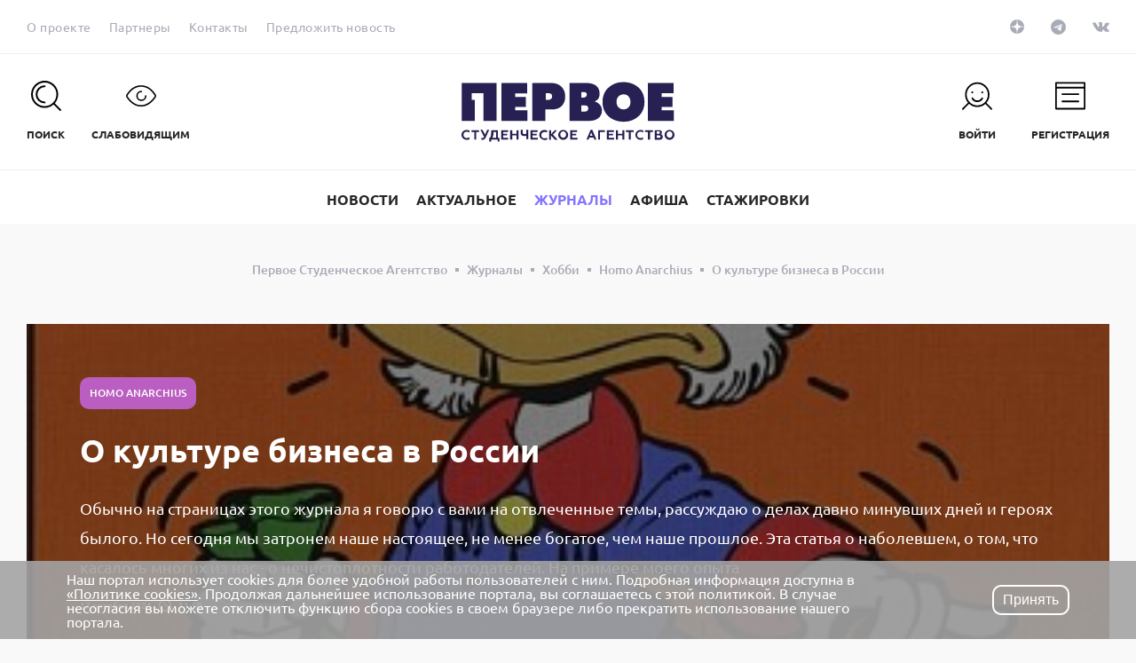

--- FILE ---
content_type: text/html; charset=UTF-8
request_url: https://pervoe.online/journals/hobbi/14160-homo_anarchius/18770-o_kulture_biznesa_v_rossii/
body_size: 29232
content:
<!DOCTYPE html>
<html>
    <head>
        <meta http-equiv="Content-Type" content="text/html; charset=UTF-8" />
<meta name="description" content="&amp;lt;p&amp;gt;Обычно на страницах этого журнала я говорю с вами на отвлеченные темы, рассуждаю о делах давно минувших дней и героях былого. Но сегодня мы затронем наше настоящее, не менее богатое, чем наше прошлое. Эта статья о наболевшем, о том, что касалось многих из нас - о нечистоплотности работодателей. На примере моего опыта&amp;lt;/p&amp;gt;" />
<script data-skip-moving="true">(function(w, d, n) {var cl = "bx-core";var ht = d.documentElement;var htc = ht ? ht.className : undefined;if (htc === undefined || htc.indexOf(cl) !== -1){return;}var ua = n.userAgent;if (/(iPad;)|(iPhone;)/i.test(ua)){cl += " bx-ios";}else if (/Windows/i.test(ua)){cl += ' bx-win';}else if (/Macintosh/i.test(ua)){cl += " bx-mac";}else if (/Linux/i.test(ua) && !/Android/i.test(ua)){cl += " bx-linux";}else if (/Android/i.test(ua)){cl += " bx-android";}cl += (/(ipad|iphone|android|mobile|touch)/i.test(ua) ? " bx-touch" : " bx-no-touch");cl += w.devicePixelRatio && w.devicePixelRatio >= 2? " bx-retina": " bx-no-retina";if (/AppleWebKit/.test(ua)){cl += " bx-chrome";}else if (/Opera/.test(ua)){cl += " bx-opera";}else if (/Firefox/.test(ua)){cl += " bx-firefox";}ht.className = htc ? htc + " " + cl : cl;})(window, document, navigator);</script>


<link href="/local/templates/.default/components/bitrix/voting.current/opros/style.css?1744187286665" type="text/css"  rel="stylesheet" />
<link href="/bitrix/components/bitrix/system.show_message/templates/.default/style.min.css?162603414651" type="text/css"  rel="stylesheet" />
<link href="/local/components/luxe/top.users/templates/.default/style.css?162603416836" type="text/css"  rel="stylesheet" />
<link href="/bitrix/components/niges/cookiesaccept/templates/.default/style.css?16582308062729" type="text/css"  data-template-style="true"  rel="stylesheet" />
<link href="/local/templates/main/template_styles.css?1762849933311663" type="text/css"  data-template-style="true"  rel="stylesheet" />







<meta http-equiv="X-UA-Compatible" content="IE=edge">
<meta name="viewport" content="width=device-width, initial-scale=1, maximum-scale=1, minimal-ui">
<meta name="zen-verification" content="zigYZcr6TPwwCfSDvYOftqrUVFT53ot0UGIEiD4xwJkct1GUHNrfE4N87226hNds" />
<link rel="icon" href="/favicon.ico" type="image/x-icon" />
<link rel="canonical" href="https://pervoe.online/journals/hobbi/14160-homo_anarchius/18770-o_kulture_biznesa_v_rossii/"/>
<meta property="og:title" content="О культуре бизнеса в России" />
<meta property="og:type" content="article" />
<meta property="og:url" content="https://pervoe.online/journals/hobbi/14160-homo_anarchius/18770-o_kulture_biznesa_v_rossii/" />
<meta property="og:image" content="https://pervoe.online60157" />
 <style> .nca-cookiesaccept-line { box-sizing: border-box !important; margin: 0 !important; border: none !important; width: 100% !important; min-height: 10px !important; /*max-height: 250px !important;*/ display: block; clear: both !important; padding: 12px !important; /* position: absolute; */ position: fixed; bottom: 0px !important; opacity: 1; transform: translateY(0%); z-index: 99999; } .nca-cookiesaccept-line > div { display: flex; align-items: center; } .nca-cookiesaccept-line > div > div { padding-left: 5%; padding-right: 5%; } .nca-cookiesaccept-line a { color: inherit; text-decoration:underline; } @media screen and (max-width:767px) { .nca-cookiesaccept-line > div > div { padding-left: 1%; padding-right: 1%; } } </style> <span id="nca-new-styles"></span> <span id="fit_new_css"></span> 



        <title>О культуре бизнеса в России</title>
<meta name="yandex-verification" content="49b725ccfc0e8158" />
<!-- Top.Mail.Ru counter -->
<noscript><div><img src="https://top-fwz1.mail.ru/counter?id=3716141;js=na" style="position:absolute;left:-9999px;" alt="Top.Mail.Ru" /></div></noscript>
<!-- /Top.Mail.Ru counter -->
<!-- VK PIXEL -->
<noscript><img src="https://vk.com/rtrg?p=VK-RTRG-1432229-3g11a" style="position:fixed; left:-999px;" alt=""/></noscript>


	    </head>
    <body>
                <header class="main-header">
            <div class="main-header__top">
                <div class="main-header__top-container container">
                    <div class="main-header__content main-header__top-content">
                        <!--'start_frame_cache_LkGdQn'-->            <nav class="main-header__nav">
        <ul class="">
                    <li class="">
                <a class="link _theme_gray" href="/about/">
                                            <span class="link__text">
                                            О проекте                                            </span>
                                    </a>
            </li>
                    <li class="">
                <a class="link _theme_gray" href="/partners/">
                                            <span class="link__text">
                                            Партнеры                                            </span>
                                    </a>
            </li>
                    <li class="">
                <a class="link _theme_gray" href="/contacts/">
                                            <span class="link__text">
                                            Контакты                                            </span>
                                    </a>
            </li>
                    <li class="">
                <a class="link _theme_gray" href="/writing/">
                                            <span class="link__text">
                                            Предложить новость                                            </span>
                                    </a>
            </li>
                            <li>
                <div class="google-translate" id="google_translate_element"></div>
                <button class="btn js-translate _s_default _theme_gray _theme_translate" type="button" data-lang="en">
                    <div class="btn__inner">
                        <div class="btn__text">en</div>
                    </div>
                </button>
            </li>
            <li>
                <button class="btn js-translate _s_default _theme_gray _theme_translate _hidden" type="button" data-lang="ru">
                    <div class="btn__inner">
                        <div class="btn__text">ru</div>
                    </div>
                </button>
            </li>
            </ul>
            </nav>
    <!--'end_frame_cache_LkGdQn'-->                        <!--'start_frame_cache_XEVOpk'--><div class="main-header__social">
    <ul>
                    <li><a target="_blank" class="link _theme_social _dzen" href="https://zen.yandex.ru/pervoeonline">
                <span class="link__icon">
                    <svg class="sozias_zen" xmlns="http://www.w3.org/2000/svg" width="16" height="16" viewBox="0 0 56 56">
<path d="M0 28C0 12.536 12.536 0 28 0C43.464 0 56 12.536 56 28C56 43.464 43.464 56 28 56C12.536 56 0 43.464 0 28Z"/>
<path fill-rule="evenodd" clip-rule="evenodd" d="M27.4334 0C27.3011 11.5194 26.5478 17.9662 22.257 22.257C17.9662 26.5478 11.5194 27.3011 0 27.4334V29.1051C11.5194 29.2373 17.9662 29.9906 22.257 34.2814C26.4805 38.5049 27.2766 44.8173 27.4267 56H29.1118C29.2618 44.8173 30.0579 38.5049 34.2814 34.2814C38.5049 30.0579 44.8173 29.2618 56 29.1118V27.4266C44.8173 27.2766 38.5049 26.4805 34.2814 22.257C29.9906 17.9662 29.2373 11.5194 29.1051 0H27.4334Z" fill="white"/>
</svg>                </span>
            </a></li>
                    <li><a target="_blank" class="link _theme_social _telegram" href="https://t.me/pervoeonline">
                <span class="link__icon">
                    <svg xmlns="http://www.w3.org/2000/svg" xmlns:xlink="http://www.w3.org/1999/xlink" viewBox="0 0 240 240" width = "17" height = "17">
<defs>
	<linearGradient id="b" x1="0.6667" y1="0.1667" x2="0.4167" y2="0.75">
		<stop stop-color="#a9acb6" offset="0"/>
		<stop stop-color="#a9acb6" offset="1"/>
	</linearGradient>
	<linearGradient id="w" x1="0.6597" y1="0.4369" x2="0.8512" y2="0.8024">
		<stop stop-color="#eff7fc" offset="0"/>
		<stop stop-color="#fff" offset="1"/>
	</linearGradient>
</defs>
<circle cx="120" cy="120" r="120"/>
<path fill="#a9acb6" d="m98 175c-3.8876 0-3.227-1.4679-4.5678-5.1695L82 132.2059 170 80"/>
<path fill="#a9acb6" d="m98 175c3 0 4.3255-1.372 6-3l16-15.558-19.958-12.035"/>
<path fill="url(#w)" d="m100.04 144.41 48.36 35.729c5.5185 3.0449 9.5014 1.4684 10.876-5.1235l19.685-92.763c2.0154-8.0802-3.0801-11.745-8.3594-9.3482l-115.59 44.571c-7.8901 3.1647-7.8441 7.5666-1.4382 9.528l29.663 9.2583 68.673-43.325c3.2419-1.9659 6.2173-0.90899 3.7752 1.2584"/>
</svg>                </span>
            </a></li>
                    <li><a target="_blank" class="link _theme_social _vk" href="https://vk.com/pervoeonline">
                <span class="link__icon">
                    <svg xmlns="http://www.w3.org/2000/svg" viewBox="0 0 18.22 10.4" width='19' height='11'><path d="M18.2.75q.22.61-1.42 2.79l-.62.81a7.17 7.17 0 0 0-.86 1.24.73.73 0 0 0 .13.77c.11.13.37.39.77.78a9.45 9.45 0 0 1 1.81 2.1l.06.12a1.06 1.06 0 0 1 .07.25.71.71 0 0 1 0 .32.47.47 0 0 1-.24.26 1.1 1.1 0 0 1-.56.12h-2.43a1.06 1.06 0 0 1-.53 0 2.31 2.31 0 0 1-.49-.21l-.14-.1a4.41 4.41 0 0 1-.66-.61q-.38-.41-.65-.73a3.13 3.13 0 0 0-.58-.55.6.6 0 0 0-.54-.11h-.07a.78.78 0 0 0-.16.14 1.16 1.16 0 0 0-.2.28 1.89 1.89 0 0 0-.16.49 3.18 3.18 0 0 0-.06.74.92.92 0 0 1 0 .26.61.61 0 0 1-.07.18.76.76 0 0 1-.5.21H8.92a4.31 4.31 0 0 1-1.39-.16 5.3 5.3 0 0 1-1.25-.5 11.52 11.52 0 0 1-1-.63 5.76 5.76 0 0 1-.67-.55l-.21-.18L4.14 8a20.58 20.58 0 0 1-1.68-2.29 36.32 36.32 0 0 1-2.4-4.59A.75.75 0 0 1 0 .86a.31.31 0 0 1 0-.15V.65A.66.66 0 0 1 .61.48h2.6l.22.06.15.06a.63.63 0 0 1 .23.3q.19.47.44 1c.16.34.29.6.39.77l.19.33q.28.57.53 1a4.89 4.89 0 0 0 .46.65 2.28 2.28 0 0 0 .39.35.61.61 0 0 0 .32.13.72.72 0 0 0 .26 0A1.81 1.81 0 0 0 7 4.79a1.57 1.57 0 0 0 .13-.45c0-.18.06-.44.09-.77a7.46 7.46 0 0 0 0-1.19 4.46 4.46 0 0 0-.09-.69A1.81 1.81 0 0 0 7 1.26l-.1-.11a1.17 1.17 0 0 0-.81-.41q-.12 0 0-.23A1.29 1.29 0 0 1 6.5.23 6.23 6.23 0 0 1 8.77 0 6.34 6.34 0 0 1 10 .12a1.09 1.09 0 0 1 .32.13.51.51 0 0 1 .2.23 1.41 1.41 0 0 1 .1.3 2.23 2.23 0 0 1 0 .43v3.21a1.08 1.08 0 0 0 .11.37A.64.64 0 0 0 11 5h.16c.06 0 .14 0 .25-.1a3.46 3.46 0 0 0 .36-.33 4.88 4.88 0 0 0 .48-.57q.3-.43.65-1a15.5 15.5 0 0 0 1-2.13.68.68 0 0 1 .1-.19.42.42 0 0 1 .1-.1h3.04a1.49 1.49 0 0 1 .61 0 .56.56 0 0 1 .29.16z"/></svg>                </span>
            </a></li>
            </ul>
</div>
<!--'end_frame_cache_XEVOpk'-->                    </div>
                </div>
            </div>
            <div class="main-header__mid">
                <div class="main-header__mid-container container">
                    <div class="main-header__content main-header__mid-content">
                        <div class="main-header__mid-left">
                            <ul>
                                <li>
                                    <button class="btn _theme_header js-search-open" type="button">
                                        <span class="btn__icon">
                                            <span class="btn__icon-inner">
                                                <svg xmlns="http://www.w3.org/2000/svg" viewBox="0 0 33.47 33.47">
                                                    <path d="M15.06 7.07a1 1 0 0 0 0-2 10 10 0 1 0 0 20 1 1 0 0 0 0-2 8 8 0 1 1 0-16z"/>
                                                    <path d="M33.18 31.76L26.38 25A15.08 15.08 0 1 0 25 26.38l6.8 6.8a1 1 0 0 0 1.41-1.41zM5.82 24.3a13.06 13.06 0 1 1 18.48 0 13.08 13.08 0 0 1-18.48 0z"/>
                                                </svg>
                                            </span>
                                        </span>
                                        <span class="btn__text">Поиск</span>
                                    </button>
                                </li>
                                <li>
                                    <button class="btn _theme_header js-font" type="button">
                                        <span class="btn__icon">
                                            <span class="btn__icon-inner">
                                                <svg xmlns="http://www.w3.org/2000/svg" viewBox="0 0 42 29.38">
                                                    <path d="M21.33 21.69a7.06 7.06 0 0 1 0-14.13 1 1 0 0 1 0 2 5.06 5.06 0 1 0 5.06 5.06 1 1 0 1 1 2 0 7.07 7.07 0 0 1-7.06 7.07z"/>
                                                    <path d="M20.92 29.38C9.48 29.38 2.37 19.33.46 16.24A3 3 0 0 1 .45 13C7.07 2.26 15.24 0 20.92 0c8.26 0 15.2 4.4 20.61 13.06a3 3 0 0 1 0 3.25c-1.95 3.07-9.18 13.07-20.61 13.07zm0-27.38C15.75 2 8.29 4.1 2.16 14.08a1 1 0 0 0 0 1.11c1.77 2.86 8.36 12.19 18.76 12.19S38 18.09 39.83 15.25a1 1 0 0 0 0-1.12C34.82 6.08 28.45 2 20.92 2z"/>
                                                </svg>
                                            </span>
                                        </span>
                                        <span class="btn__text">СЛАБОВИДЯЩИМ</span>
                                    </button>
                                </li>
                            </ul>
                        </div>
                        <div class="main-header__mid-center">
                            <div class="main-header__logo">
                                <a href="/">
                                    <svg xmlns="http://www.w3.org/2000/svg" viewBox="0 0 73.1 20.4">
  <defs>
    <pattern id="pattern1" width="100%" height="100%" viewBox="0 0 319 141" preserveAspectRatio="none">
      <image xlink:href="/local/templates/main/img/pattern1.jpg" x="0" y="0" width="319" height="141"></image>
    </pattern>
    <pattern id="pattern2" width="100%" height="100%" viewBox="0 0 400 147" preserveAspectRatio="none">
      <image xlink:href="/local/templates/main/img/pattern2.jpg" x="0" y="0" width="400" height="147"></image>
    </pattern>
    <pattern id="pattern3" width="100%" height="100%" viewBox="0 0 244 142" preserveAspectRatio="none">
      <image xlink:href="/local/templates/main/img/pattern3.jpg" x="0" y="0" width="244" height="142"></image>
    </pattern>

  </defs>

  <path class="fill" d="M.5 19.3c-.3-.3-.5-.7-.5-1.2s.2-.9.5-1.2c.3-.3.8-.5 1.3-.5.3 0 .6.1.9.2v.7c-.3-.2-.6-.3-.9-.3-.3 0-.6.1-.8.3-.2.2-.3.4-.3.8s.1.6.3.8c.2.2.5.3.8.3.4 0 .6-.1.9-.3v.7c-.3.2-.6.2-.9.2-.5 0-.9-.2-1.3-.5zM3.3 16.5H6v.6H5v2.6h-.6v-2.6h-1v-.6zM6.8 19.7v-.6c.1.1.2.1.4.1.1 0 .2 0 .3-.1.1-.1.2-.2.2-.4l-1.2-2.3h.7l.9 1.6.7-1.6h.7L8.3 19c-.2.5-.6.8-1 .8-.2 0-.4-.1-.5-.1zM9.5 20.4v-1.3h.3c.1-.2.3-.5.3-.8s.1-.8.1-1.3v-.5h2.3v2.6h.5v1.3h-.6v-.7h-2.2v.7h-.7zm2.4-1.3v-2H11c0 .8-.1 1.5-.4 2h1.3zM13.6 19.7v-3.2H16v.6h-1.7v.6h1.4v.6h-1.4v.8H16v.6h-2.4zM16.7 19.7v-3.2h.7v1.2h1.5v-1.2h.7v3.2h-.7v-1.4h-1.5v1.4h-.7zM22.2 19.7v-1.3c-.2.1-.5.1-.7.1-.8 0-1.2-.4-1.2-1.1v-1h.7v.9c0 .4.2.5.6.5.2 0 .5 0 .6-.1v-1.3h.7v3.2h-.7zM23.7 19.7v-3.2h2.4v.6h-1.7v.6h1.4v.6h-1.4v.8h1.8v.6h-2.5zM27.2 19.3c-.3-.3-.5-.7-.5-1.2s.2-.9.5-1.2c.3-.3.8-.5 1.3-.5.3 0 .6.1.9.2v.7c-.2-.2-.5-.2-.9-.2-.3 0-.6.1-.8.3-.2.2-.3.4-.3.8s.1.6.3.8c.2.2.5.3.8.3.4 0 .6-.1.9-.3v.7c-.3.2-.6.2-.9.2-.5-.1-.9-.3-1.3-.6zM30.1 19.7v-3.2h.7v1.3l1.2-1.3h.8L31.4 18l1.6 1.8h-.9l-1.4-1.5v1.5h-.6zM33.7 16.9c.3-.3.7-.5 1.2-.5s.9.2 1.2.5c.3.3.5.7.5 1.2s-.2.9-.5 1.2c-.3.3-.7.5-1.2.5s-.9-.2-1.2-.5c-.3-.3-.5-.7-.5-1.2s.2-.9.5-1.2zm1.2 2.2c.3 0 .5-.1.7-.3.2-.2.3-.5.3-.8 0-.3-.1-.6-.3-.8-.2-.2-.4-.3-.7-.3s-.5.1-.7.3c-.2.2-.3.5-.3.8 0 .3.1.6.3.8.2.2.4.3.7.3zM37.3 19.7v-3.2h2.4v.6H38v.6h1.4v.6H38v.8h1.8v.6h-2.5zM42.9 19.7l1.4-3.3h.6l1.4 3.3h-.7l-.3-.7h-1.4l-.3.7h-.7zm1.2-1.3h.9l-.5-1.1-.4 1.1zM46.9 19.7v-3.2h2.3v.6h-1.7v2.6h-.6zM49.9 19.7v-3.2h2.4v.6h-1.7v.6H52v.6h-1.4v.8h1.8v.6h-2.5zM53 19.7v-3.2h.7v1.2h1.5v-1.2h.7v3.2h-.7v-1.4h-1.5v1.4H53zM56.4 16.5h2.7v.6h-1v2.6h-.7v-2.6h-1v-.6zM60.2 19.3c-.3-.3-.5-.7-.5-1.2s.2-.9.5-1.2c.3-.3.8-.5 1.3-.5.3 0 .6.1.9.2v.7c-.4-.2-.6-.3-1-.3-.3 0-.6.1-.8.3-.2.2-.3.4-.3.8s.1.6.3.8c.2.2.5.3.8.3.4 0 .6-.1.9-.3v.7c-.3.2-.6.2-.9.2-.5 0-.9-.2-1.2-.5zM63 16.5h2.7v.6h-1v2.6H64v-2.6h-1v-.6zM66.3 19.7v-3.2h1.5c.6 0 1 .3 1 .8 0 .3-.2.6-.4.6.2 0 .3.1.5.3.1.2.2.3.2.6s-.1.5-.3.7c-.2.2-.5.3-.8.3h-1.7zm.7-2h.7c.3 0 .4-.1.4-.4 0-.2-.2-.4-.4-.4H67v.8zm0 1.4h.8c.3 0 .5-.1.5-.4s-.2-.4-.5-.4H67v.8zM70.2 16.9c.3-.3.7-.5 1.2-.5s.9.2 1.2.5c.3.3.5.7.5 1.2s-.2.9-.5 1.2c-.3.3-.7.5-1.2.5s-.9-.2-1.2-.5c-.3-.3-.5-.7-.5-1.2s.2-.9.5-1.2zm1.2 2.2c.3 0 .5-.1.7-.3.2-.2.3-.5.3-.8 0-.3-.1-.6-.3-.8a.9.9 0 0 0-.7-.3c-.3 0-.5.1-.7.3-.2.2-.3.5-.3.8 0 .3.1.6.3.8.2.2.4.3.7.3zM13.7 13.3V.3h8.8v3.6h-4.1v1.2h3.7v3.4h-3.7v1.2h4.2v3.6zM24.3 13.3V.3h6.2c1.3 0 2.7.2 3.8 1.3.6.6 1.3 1.6 1.3 3.4 0 1.7-.7 2.7-1.3 3.3-.6.5-1.6 1.1-3.2 1.1h-2.3v3.9h-4.5zm4.6-7.2h.8c.2 0 .7 0 1.1-.4.2-.2.3-.4.3-.8s-.2-.7-.3-.8c-.2-.2-.6-.3-1-.3h-.9v2.3zM36.8.3h5.7c1.1 0 2.8.1 3.9 1.1.3.3 1 1.1 1 2.6 0 .6-.1 1.2-.5 1.8-.3.3-.7.6-1.1.8v.1c.5.1 1 .4 1.4.8.7.6 1 1.3 1 2.2 0 1.3-.6 2.3-1.4 2.8-1.1.8-2.4.8-3.4.8h-6.3V.3zm4.3 5h.7c.3 0 .7-.1.9-.3.2-.1.3-.4.3-.7 0-.4-.2-.6-.3-.7-.3-.2-.7-.2-.9-.2h-.7v1.9zm0 4.8h1c.3 0 .7 0 1-.2.2-.2.4-.4.4-.9 0-.3-.1-.6-.3-.8-.4-.2-.8-.2-1.1-.2h-1v2.1zM61 11.5a7.5 7.5 0 0 1-5.4 2.1c-2.5 0-4.3-1-5.4-2.1-1-1-1.8-2.6-1.8-4.7s.8-3.7 1.8-4.7A7.5 7.5 0 0 1 55.6 0c2.5 0 4.3 1 5.4 2.1 1 1 1.8 2.6 1.8 4.7s-.8 3.7-1.8 4.7m-7.1-6.6c-.5.5-.7 1.2-.7 1.9s.3 1.5.7 1.9a2.41 2.41 0 0 0 3.4 0c.4-.4.7-1 .7-1.9 0-.8-.3-1.5-.7-1.9-.3-.4-.9-.7-1.7-.7-.8 0-1.4.4-1.7.7M64 13.3V.3h8.8v3.5h-4.1v1.3h3.7v3.4h-3.7v1.2h4.2v3.6zM.1.3v13h4.5V6.1H3.5V3.8h4v9.5H12V.3z"></path>
  <path class="pattern" fill="url(#pattern2)" d="M.5 19.3c-.3-.3-.5-.7-.5-1.2s.2-.9.5-1.2c.3-.3.8-.5 1.3-.5.3 0 .6.1.9.2v.7c-.3-.2-.6-.3-.9-.3-.3 0-.6.1-.8.3-.2.2-.3.4-.3.8s.1.6.3.8c.2.2.5.3.8.3.4 0 .6-.1.9-.3v.7c-.3.2-.6.2-.9.2-.5 0-.9-.2-1.3-.5zM3.3 16.5H6v.6H5v2.6h-.6v-2.6h-1v-.6zM6.8 19.7v-.6c.1.1.2.1.4.1.1 0 .2 0 .3-.1.1-.1.2-.2.2-.4l-1.2-2.3h.7l.9 1.6.7-1.6h.7L8.3 19c-.2.5-.6.8-1 .8-.2 0-.4-.1-.5-.1zM9.5 20.4v-1.3h.3c.1-.2.3-.5.3-.8s.1-.8.1-1.3v-.5h2.3v2.6h.5v1.3h-.6v-.7h-2.2v.7h-.7zm2.4-1.3v-2H11c0 .8-.1 1.5-.4 2h1.3zM13.6 19.7v-3.2H16v.6h-1.7v.6h1.4v.6h-1.4v.8H16v.6h-2.4zM16.7 19.7v-3.2h.7v1.2h1.5v-1.2h.7v3.2h-.7v-1.4h-1.5v1.4h-.7zM22.2 19.7v-1.3c-.2.1-.5.1-.7.1-.8 0-1.2-.4-1.2-1.1v-1h.7v.9c0 .4.2.5.6.5.2 0 .5 0 .6-.1v-1.3h.7v3.2h-.7zM23.7 19.7v-3.2h2.4v.6h-1.7v.6h1.4v.6h-1.4v.8h1.8v.6h-2.5zM27.2 19.3c-.3-.3-.5-.7-.5-1.2s.2-.9.5-1.2c.3-.3.8-.5 1.3-.5.3 0 .6.1.9.2v.7c-.2-.2-.5-.2-.9-.2-.3 0-.6.1-.8.3-.2.2-.3.4-.3.8s.1.6.3.8c.2.2.5.3.8.3.4 0 .6-.1.9-.3v.7c-.3.2-.6.2-.9.2-.5-.1-.9-.3-1.3-.6zM30.1 19.7v-3.2h.7v1.3l1.2-1.3h.8L31.4 18l1.6 1.8h-.9l-1.4-1.5v1.5h-.6zM33.7 16.9c.3-.3.7-.5 1.2-.5s.9.2 1.2.5c.3.3.5.7.5 1.2s-.2.9-.5 1.2c-.3.3-.7.5-1.2.5s-.9-.2-1.2-.5c-.3-.3-.5-.7-.5-1.2s.2-.9.5-1.2zm1.2 2.2c.3 0 .5-.1.7-.3.2-.2.3-.5.3-.8 0-.3-.1-.6-.3-.8-.2-.2-.4-.3-.7-.3s-.5.1-.7.3c-.2.2-.3.5-.3.8 0 .3.1.6.3.8.2.2.4.3.7.3zM37.3 19.7v-3.2h2.4v.6H38v.6h1.4v.6H38v.8h1.8v.6h-2.5zM42.9 19.7l1.4-3.3h.6l1.4 3.3h-.7l-.3-.7h-1.4l-.3.7h-.7zm1.2-1.3h.9l-.5-1.1-.4 1.1zM46.9 19.7v-3.2h2.3v.6h-1.7v2.6h-.6zM49.9 19.7v-3.2h2.4v.6h-1.7v.6H52v.6h-1.4v.8h1.8v.6h-2.5zM53 19.7v-3.2h.7v1.2h1.5v-1.2h.7v3.2h-.7v-1.4h-1.5v1.4H53zM56.4 16.5h2.7v.6h-1v2.6h-.7v-2.6h-1v-.6zM60.2 19.3c-.3-.3-.5-.7-.5-1.2s.2-.9.5-1.2c.3-.3.8-.5 1.3-.5.3 0 .6.1.9.2v.7c-.4-.2-.6-.3-1-.3-.3 0-.6.1-.8.3-.2.2-.3.4-.3.8s.1.6.3.8c.2.2.5.3.8.3.4 0 .6-.1.9-.3v.7c-.3.2-.6.2-.9.2-.5 0-.9-.2-1.2-.5zM63 16.5h2.7v.6h-1v2.6H64v-2.6h-1v-.6zM66.3 19.7v-3.2h1.5c.6 0 1 .3 1 .8 0 .3-.2.6-.4.6.2 0 .3.1.5.3.1.2.2.3.2.6s-.1.5-.3.7c-.2.2-.5.3-.8.3h-1.7zm.7-2h.7c.3 0 .4-.1.4-.4 0-.2-.2-.4-.4-.4H67v.8zm0 1.4h.8c.3 0 .5-.1.5-.4s-.2-.4-.5-.4H67v.8zM70.2 16.9c.3-.3.7-.5 1.2-.5s.9.2 1.2.5c.3.3.5.7.5 1.2s-.2.9-.5 1.2c-.3.3-.7.5-1.2.5s-.9-.2-1.2-.5c-.3-.3-.5-.7-.5-1.2s.2-.9.5-1.2zm1.2 2.2c.3 0 .5-.1.7-.3.2-.2.3-.5.3-.8 0-.3-.1-.6-.3-.8a.9.9 0 0 0-.7-.3c-.3 0-.5.1-.7.3-.2.2-.3.5-.3.8 0 .3.1.6.3.8.2.2.4.3.7.3zM13.7 13.3V.3h8.8v3.6h-4.1v1.2h3.7v3.4h-3.7v1.2h4.2v3.6zM24.3 13.3V.3h6.2c1.3 0 2.7.2 3.8 1.3.6.6 1.3 1.6 1.3 3.4 0 1.7-.7 2.7-1.3 3.3-.6.5-1.6 1.1-3.2 1.1h-2.3v3.9h-4.5zm4.6-7.2h.8c.2 0 .7 0 1.1-.4.2-.2.3-.4.3-.8s-.2-.7-.3-.8c-.2-.2-.6-.3-1-.3h-.9v2.3zM36.8.3h5.7c1.1 0 2.8.1 3.9 1.1.3.3 1 1.1 1 2.6 0 .6-.1 1.2-.5 1.8-.3.3-.7.6-1.1.8v.1c.5.1 1 .4 1.4.8.7.6 1 1.3 1 2.2 0 1.3-.6 2.3-1.4 2.8-1.1.8-2.4.8-3.4.8h-6.3V.3zm4.3 5h.7c.3 0 .7-.1.9-.3.2-.1.3-.4.3-.7 0-.4-.2-.6-.3-.7-.3-.2-.7-.2-.9-.2h-.7v1.9zm0 4.8h1c.3 0 .7 0 1-.2.2-.2.4-.4.4-.9 0-.3-.1-.6-.3-.8-.4-.2-.8-.2-1.1-.2h-1v2.1zM61 11.5a7.5 7.5 0 0 1-5.4 2.1c-2.5 0-4.3-1-5.4-2.1-1-1-1.8-2.6-1.8-4.7s.8-3.7 1.8-4.7A7.5 7.5 0 0 1 55.6 0c2.5 0 4.3 1 5.4 2.1 1 1 1.8 2.6 1.8 4.7s-.8 3.7-1.8 4.7m-7.1-6.6c-.5.5-.7 1.2-.7 1.9s.3 1.5.7 1.9a2.41 2.41 0 0 0 3.4 0c.4-.4.7-1 .7-1.9 0-.8-.3-1.5-.7-1.9-.3-.4-.9-.7-1.7-.7-.8 0-1.4.4-1.7.7M64 13.3V.3h8.8v3.5h-4.1v1.3h3.7v3.4h-3.7v1.2h4.2v3.6zM.1.3v13h4.5V6.1H3.5V3.8h4v9.5H12V.3z"></path>
</svg>                                </a>
                            </div>
                        </div>
                        <!--'start_frame_cache_g8taYv'--><div class="main-header__mid-right">
    <ul>
                    <li><a class="btn _theme_header" href="javascript:void(0)" onclick="location.href='/auth/?backurl=%2Fnews%2Fstudent-v-teme%2F16402-diana_devis_i_gleb_smolkin_budut_vystupat_na_vzroslom_urovne%2F%3FSECTION_CODE%3Dstudent-v-teme%26ELEMENT_CODE%3D16402-diana_devis_i_gleb_smolkin_budut_vystupat_na_vzroslom_urovne'">
                <span class="btn__icon">
                    <span class="btn__icon-inner">
                        <svg xmlns="http://www.w3.org/2000/svg" viewBox="0 0 37.21 33.48"><path d="M25.43 18.61a1 1 0 0 0-1.36.38 6 6 0 0 1-10.54 0 1 1 0 0 0-1.74 1 8 8 0 0 0 14 0 1 1 0 0 0-.36-1.38z"/><path d="M36.92 31.77L30.12 25a15.06 15.06 0 1 0-22.83-.2l-7 7a1 1 0 1 0 1.41 1.41l7-7a15 15 0 0 0 20 .18l6.8 6.8a1 1 0 0 0 1.41-1.41zM9.56 24.3a13.06 13.06 0 1 1 18.44 0 13.08 13.08 0 0 1-18.44 0z"/><circle cx="12.66" cy="12.23" r="1.18"/><circle cx="24.94" cy="12.23" r="1.18"/></svg>                    </span>
                </span>
                <span class="btn__text">
                    Войти                </span>
            </a></li>
                    <li><a class="btn _theme_header" href="javascript:void(0)" onclick="location.href='/register/'">
                <span class="btn__icon">
                    <span class="btn__icon-inner">
                        <svg xmlns="http://www.w3.org/2000/svg" viewBox="0 0 37 34"><path d="M36 0H1a1.33 1.33 0 0 0-1 1.08v32A1.16 1.16 0 0 0 1 34h35a1 1 0 0 0 1-.92v-32C37 .64 36.49 0 36 0zM2 2h33v4H2zm0 30V8h33v24z"/><path d="M28.55 14h-20c-.44 0-.8.56-.8 1s.36 1 .8 1h20c.44 0 .8-.56.8-1s-.35-1-.8-1zm0 9h-20c-.44 0-.8.56-.8 1s.36 1 .8 1h20c.44 0 .8-.56.8-1s-.35-1-.8-1z"/></svg>                    </span>
                </span>
                <span class="btn__text">
                    Регистрация                </span>
            </a></li>
            </ul>
</div>
<!--'end_frame_cache_g8taYv'-->                        <!--'start_frame_cache_Yt7gcC'--><div class="main-header__search">
    <div class="main-header__search-icon">
        <svg xmlns="http://www.w3.org/2000/svg" viewBox="0 0 33.47 33.47">
            <path d="M15.06 7.07a1 1 0 0 0 0-2 10 10 0 1 0 0 20 1 1 0 0 0 0-2 8 8 0 1 1 0-16z"/>
            <path d="M33.18 31.76L26.38 25A15.08 15.08 0 1 0 25 26.38l6.8 6.8a1 1 0 0 0 1.41-1.41zM5.82 24.3a13.06 13.06 0 1 1 18.48 0 13.08 13.08 0 0 1-18.48 0z"/>
        </svg>
    </div>
    <div class="main-header__search-input">
        <form action="/search/">
            <input type="search" class="js-autocomplete" data-search-url="/search/" name="q" placeholder="Что будем искать">
        </form>
    </div>
    <button class="btn main-header__search-close js-search-close" type="button">
        <svg xmlns="http://www.w3.org/2000/svg" viewBox="0 0 25.67 25.67">
            <path d="M14.25 12.83L25.38 1.71A1 1 0 0 0 24 .29L12.83 11.42 1.71.29A1 1 0 0 0 .29 1.71l11.13 11.12L.29 24a1 1 0 1 0 1.41 1.41l11.13-11.16L24 25.38A1 1 0 0 0 25.38 24z"/>
        </svg>
    </button>
</div>
<!--'end_frame_cache_Yt7gcC'-->                    </div>
                </div>
            </div>

            <div class="main-header__bottom">
                <div class="main-header__bottom-wrapper">
                    <div class="main-header__bottom-container container">
                        <div class="main-header__content main-header__bottom-content">
                            <div class="main-header__bottom-left">
                                <div class="main-header__bottom-logo">
                                    <a href="/">
                                        <svg xmlns="http://www.w3.org/2000/svg" viewBox="0 0 32.29 35.07">
                                            <path d="M0 0v35.07h12.25v-19.4H9.32V9.62h10.71v25.45h12.26V0H0z"/>
                                        </svg>
                                    </a>
                                </div>
                            </div>
                            <!--'start_frame_cache_rIpOz9'-->            <nav class="main-header__main-nav">
        <ul class="">
                    <li class="">
                <a class="link _theme_default" href="/news/">
                                            <span class="link__text">
                                            Новости                                            </span>
                                    </a>
            </li>
                    <li class="">
                <a class="link _theme_default" href="/musthave/">
                                            <span class="link__text">
                                            Актуальное                                            </span>
                                    </a>
            </li>
                    <li class="">
                <a class="link _theme_default" href="/journals/">
                                            <span class="link__text">
                                            Журналы                                            </span>
                                    </a>
            </li>
                    <li class="">
                <a class="link _theme_default" href="/poster/">
                                            <span class="link__text">
                                            Афиша                                            </span>
                                    </a>
            </li>
                    <li class="">
                <a class="link _theme_default" href="/internship/">
                                            <span class="link__text">
                                            Стажировки                                            </span>
                                    </a>
            </li>
                    </ul>
            </nav>
    <!--'end_frame_cache_rIpOz9'-->                            <!--'start_frame_cache_NMQc3w'--><div class="main-header__bottom-right">
    <ul>
        <li>
            <button class="btn _theme_header_bottom js-search-open" type="button">
                <span class="btn__icon">
                    <span class="btn__icon-inner">
                        <svg xmlns="http://www.w3.org/2000/svg" viewBox="0 0 33.47 33.47">
                            <path d="M15.06 7.07a1 1 0 0 0 0-2 10 10 0 1 0 0 20 1 1 0 0 0 0-2 8 8 0 1 1 0-16z"/>
                            <path d="M33.18 31.76L26.38 25A15.08 15.08 0 1 0 25 26.38l6.8 6.8a1 1 0 0 0 1.41-1.41zM5.82 24.3a13.06 13.06 0 1 1 18.48 0 13.08 13.08 0 0 1-18.48 0z"/>
                        </svg>
                    </span>
                </span>
            </button>
        </li>
                    <li><a class="btn _theme_header_bottom" href="/auth/?backurl=%2Fnews%2Fstudent-v-teme%2F16402-diana_devis_i_gleb_smolkin_budut_vystupat_na_vzroslom_urovne%2F%3FSECTION_CODE%3Dstudent-v-teme%26ELEMENT_CODE%3D16402-diana_devis_i_gleb_smolkin_budut_vystupat_na_vzroslom_urovne">
                <div class="btn__icon">
                    <div class="btn__icon-inner">
                        <svg xmlns="http://www.w3.org/2000/svg" viewBox="0 0 37.21 33.48"><path d="M25.43 18.61a1 1 0 0 0-1.36.38 6 6 0 0 1-10.54 0 1 1 0 0 0-1.74 1 8 8 0 0 0 14 0 1 1 0 0 0-.36-1.38z"/><path d="M36.92 31.77L30.12 25a15.06 15.06 0 1 0-22.83-.2l-7 7a1 1 0 1 0 1.41 1.41l7-7a15 15 0 0 0 20 .18l6.8 6.8a1 1 0 0 0 1.41-1.41zM9.56 24.3a13.06 13.06 0 1 1 18.44 0 13.08 13.08 0 0 1-18.44 0z"/><circle cx="12.66" cy="12.23" r="1.18"/><circle cx="24.94" cy="12.23" r="1.18"/></svg>                    </div>
                </div>
                            </a></li>
                    <li><a class="btn _theme_header_bottom" href="/register/">
                <div class="btn__icon">
                    <div class="btn__icon-inner">
                        <svg xmlns="http://www.w3.org/2000/svg" viewBox="0 0 37 34"><path d="M36 0H1a1.33 1.33 0 0 0-1 1.08v32A1.16 1.16 0 0 0 1 34h35a1 1 0 0 0 1-.92v-32C37 .64 36.49 0 36 0zM2 2h33v4H2zm0 30V8h33v24z"/><path d="M28.55 14h-20c-.44 0-.8.56-.8 1s.36 1 .8 1h20c.44 0 .8-.56.8-1s-.35-1-.8-1zm0 9h-20c-.44 0-.8.56-.8 1s.36 1 .8 1h20c.44 0 .8-.56.8-1s-.35-1-.8-1z"/></svg>                    </div>
                </div>
                            </a></li>
            </ul>
</div>
<!--'end_frame_cache_NMQc3w'-->                            <!--'start_frame_cache_i91IgT'--><div class="main-header__search">
    <div class="main-header__search-icon">
        <svg xmlns="http://www.w3.org/2000/svg" viewBox="0 0 33.47 33.47">
            <path d="M15.06 7.07a1 1 0 0 0 0-2 10 10 0 1 0 0 20 1 1 0 0 0 0-2 8 8 0 1 1 0-16z"/>
            <path d="M33.18 31.76L26.38 25A15.08 15.08 0 1 0 25 26.38l6.8 6.8a1 1 0 0 0 1.41-1.41zM5.82 24.3a13.06 13.06 0 1 1 18.48 0 13.08 13.08 0 0 1-18.48 0z"/>
        </svg>
    </div>
    <div class="main-header__search-input">
        <form action="/search/">
            <input type="search" class="js-autocomplete" data-search-url="/search/" name="q" placeholder="Что будем искать">
        </form>
    </div>
    <button class="btn main-header__search-close js-search-close" type="button">
        <svg xmlns="http://www.w3.org/2000/svg" viewBox="0 0 25.67 25.67">
            <path d="M14.25 12.83L25.38 1.71A1 1 0 0 0 24 .29L12.83 11.42 1.71.29A1 1 0 0 0 .29 1.71l11.13 11.12L.29 24a1 1 0 1 0 1.41 1.41l11.13-11.16L24 25.38A1 1 0 0 0 25.38 24z"/>
        </svg>
    </button>
</div>
<!--'end_frame_cache_i91IgT'-->                        </div>
                    </div>
                </div>
            </div>
        </header>

        <header class="mobile-header">
            <div class="mobile-header__wrapper _fixed">
                <div class="mobile-header__top">
                    <div class="mobile-header__menu">
                        <div class="mobile-menu__wrapper">
                            <div class="mobile-menu__main-nav">
                                <div class="mobile-menu__container container">
                                    <!--'start_frame_cache_mKUqxK'-->            <nav class="">
        <ul class="">
                    <li class="">
                <a class="link _theme_default" href="/news/">
                                            <span class="link__text">
                                            Новости                                            </span>
                                    </a>
            </li>
                    <li class="">
                <a class="link _theme_default" href="/musthave/">
                                            <span class="link__text">
                                            Актуальное                                            </span>
                                    </a>
            </li>
                    <li class="">
                <a class="link _theme_default" href="/journals/">
                                            <span class="link__text">
                                            Журналы                                            </span>
                                    </a>
            </li>
                    <li class="">
                <a class="link _theme_default" href="/poster/">
                                            <span class="link__text">
                                            Афиша                                            </span>
                                    </a>
            </li>
                    <li class="">
                <a class="link _theme_default" href="/internship/">
                                            <span class="link__text">
                                            Стажировки                                            </span>
                                    </a>
            </li>
                    </ul>
            </nav>
    <!--'end_frame_cache_mKUqxK'-->                                </div>
                            </div>
                            <div class="mobile-menu__nav">
                                <div class="mobile-menu__container container">
                                    <!--'start_frame_cache_QCJ7Jg'-->            <nav class="">
        <ul class="">
                    <li class="">
                <a class="link _theme_gray" href="/about/">
                                            <span class="">
                                            О проекте                                            </span>
                                    </a>
            </li>
                    <li class="">
                <a class="link _theme_gray" href="/partners/">
                                            <span class="">
                                            Партнеры                                            </span>
                                    </a>
            </li>
                    <li class="">
                <a class="link _theme_gray" href="/contacts/">
                                            <span class="">
                                            Контакты                                            </span>
                                    </a>
            </li>
                    <li class="">
                <a class="link _theme_gray" href="/writing/">
                                            <span class="">
                                            Предложить новость                                            </span>
                                    </a>
            </li>
                            <li>
                <div class="google-translate" id="google_translate_element"></div>
                <button class="btn js-translate _s_default _theme_gray _theme_translate" type="button" data-lang="en">
                    <div class="btn__inner">
                        <div class="btn__text">en</div>
                    </div>
                </button>
            </li>
            <li>
                <button class="btn js-translate _s_default _theme_gray _theme_translate _hidden" type="button" data-lang="ru">
                    <div class="btn__inner">
                        <div class="btn__text">ru</div>
                    </div>
                </button>
            </li>
            </ul>
            </nav>
    <!--'end_frame_cache_QCJ7Jg'-->                                </div>
                            </div>
                            <div class="mobile-menu__social">
                                <!--'start_frame_cache_6G4w5O'--><div class="mobile-menu__container container">
    <ul>
                    <li><a target="_blank" class="link _theme_social _dzen" href="https://zen.yandex.ru/pervoeonline">
                <span class="link__icon">
                    <svg class="sozias_zen" xmlns="http://www.w3.org/2000/svg" width="16" height="16" viewBox="0 0 56 56">
<path d="M0 28C0 12.536 12.536 0 28 0C43.464 0 56 12.536 56 28C56 43.464 43.464 56 28 56C12.536 56 0 43.464 0 28Z"/>
<path fill-rule="evenodd" clip-rule="evenodd" d="M27.4334 0C27.3011 11.5194 26.5478 17.9662 22.257 22.257C17.9662 26.5478 11.5194 27.3011 0 27.4334V29.1051C11.5194 29.2373 17.9662 29.9906 22.257 34.2814C26.4805 38.5049 27.2766 44.8173 27.4267 56H29.1118C29.2618 44.8173 30.0579 38.5049 34.2814 34.2814C38.5049 30.0579 44.8173 29.2618 56 29.1118V27.4266C44.8173 27.2766 38.5049 26.4805 34.2814 22.257C29.9906 17.9662 29.2373 11.5194 29.1051 0H27.4334Z" fill="white"/>
</svg>                </span>
            </a></li>
                    <li><a target="_blank" class="link _theme_social _telegram" href="https://t.me/pervoeonline">
                <span class="link__icon">
                    <svg xmlns="http://www.w3.org/2000/svg" xmlns:xlink="http://www.w3.org/1999/xlink" viewBox="0 0 240 240" width = "17" height = "17">
<defs>
	<linearGradient id="b" x1="0.6667" y1="0.1667" x2="0.4167" y2="0.75">
		<stop stop-color="#a9acb6" offset="0"/>
		<stop stop-color="#a9acb6" offset="1"/>
	</linearGradient>
	<linearGradient id="w" x1="0.6597" y1="0.4369" x2="0.8512" y2="0.8024">
		<stop stop-color="#eff7fc" offset="0"/>
		<stop stop-color="#fff" offset="1"/>
	</linearGradient>
</defs>
<circle cx="120" cy="120" r="120"/>
<path fill="#a9acb6" d="m98 175c-3.8876 0-3.227-1.4679-4.5678-5.1695L82 132.2059 170 80"/>
<path fill="#a9acb6" d="m98 175c3 0 4.3255-1.372 6-3l16-15.558-19.958-12.035"/>
<path fill="url(#w)" d="m100.04 144.41 48.36 35.729c5.5185 3.0449 9.5014 1.4684 10.876-5.1235l19.685-92.763c2.0154-8.0802-3.0801-11.745-8.3594-9.3482l-115.59 44.571c-7.8901 3.1647-7.8441 7.5666-1.4382 9.528l29.663 9.2583 68.673-43.325c3.2419-1.9659 6.2173-0.90899 3.7752 1.2584"/>
</svg>                </span>
            </a></li>
                    <li><a target="_blank" class="link _theme_social _vk" href="https://vk.com/pervoeonline">
                <span class="link__icon">
                    <svg xmlns="http://www.w3.org/2000/svg" viewBox="0 0 18.22 10.4" width='19' height='11'><path d="M18.2.75q.22.61-1.42 2.79l-.62.81a7.17 7.17 0 0 0-.86 1.24.73.73 0 0 0 .13.77c.11.13.37.39.77.78a9.45 9.45 0 0 1 1.81 2.1l.06.12a1.06 1.06 0 0 1 .07.25.71.71 0 0 1 0 .32.47.47 0 0 1-.24.26 1.1 1.1 0 0 1-.56.12h-2.43a1.06 1.06 0 0 1-.53 0 2.31 2.31 0 0 1-.49-.21l-.14-.1a4.41 4.41 0 0 1-.66-.61q-.38-.41-.65-.73a3.13 3.13 0 0 0-.58-.55.6.6 0 0 0-.54-.11h-.07a.78.78 0 0 0-.16.14 1.16 1.16 0 0 0-.2.28 1.89 1.89 0 0 0-.16.49 3.18 3.18 0 0 0-.06.74.92.92 0 0 1 0 .26.61.61 0 0 1-.07.18.76.76 0 0 1-.5.21H8.92a4.31 4.31 0 0 1-1.39-.16 5.3 5.3 0 0 1-1.25-.5 11.52 11.52 0 0 1-1-.63 5.76 5.76 0 0 1-.67-.55l-.21-.18L4.14 8a20.58 20.58 0 0 1-1.68-2.29 36.32 36.32 0 0 1-2.4-4.59A.75.75 0 0 1 0 .86a.31.31 0 0 1 0-.15V.65A.66.66 0 0 1 .61.48h2.6l.22.06.15.06a.63.63 0 0 1 .23.3q.19.47.44 1c.16.34.29.6.39.77l.19.33q.28.57.53 1a4.89 4.89 0 0 0 .46.65 2.28 2.28 0 0 0 .39.35.61.61 0 0 0 .32.13.72.72 0 0 0 .26 0A1.81 1.81 0 0 0 7 4.79a1.57 1.57 0 0 0 .13-.45c0-.18.06-.44.09-.77a7.46 7.46 0 0 0 0-1.19 4.46 4.46 0 0 0-.09-.69A1.81 1.81 0 0 0 7 1.26l-.1-.11a1.17 1.17 0 0 0-.81-.41q-.12 0 0-.23A1.29 1.29 0 0 1 6.5.23 6.23 6.23 0 0 1 8.77 0 6.34 6.34 0 0 1 10 .12a1.09 1.09 0 0 1 .32.13.51.51 0 0 1 .2.23 1.41 1.41 0 0 1 .1.3 2.23 2.23 0 0 1 0 .43v3.21a1.08 1.08 0 0 0 .11.37A.64.64 0 0 0 11 5h.16c.06 0 .14 0 .25-.1a3.46 3.46 0 0 0 .36-.33 4.88 4.88 0 0 0 .48-.57q.3-.43.65-1a15.5 15.5 0 0 0 1-2.13.68.68 0 0 1 .1-.19.42.42 0 0 1 .1-.1h3.04a1.49 1.49 0 0 1 .61 0 .56.56 0 0 1 .29.16z"/></svg>                </span>
            </a></li>
            </ul>
</div>
<!--'end_frame_cache_6G4w5O'-->                            </div>
                        </div>
                    </div>
                    <div class="mobile-header__top-container container">
                        <div class="mobile-header__content mobile-header__top-content">
                            <div class="mobile-header__menu-btn">
                                <button class="btn _theme_mobile-header js-mobile-menu" type="button">
                                    <span class="btn__icon">
                                        <span class="btn__icon-inner">
                                            <svg xmlns="http://www.w3.org/2000/svg" viewBox="0 0 14 14">
                                                <path d="M0 0v2h14V0zm0 8h14V6H0zm0 6h14v-2H0z"/>
                                            </svg>
                                        </span>
                                    </span>
                                </button>
                            </div>
                            <div class="mobile-header__logo">
                                <a href="/">
                                    <svg xmlns="http://www.w3.org/2000/svg" viewBox="0 0 73.1 20.4">
                                        <path d="M.5 19.3c-.3-.3-.5-.7-.5-1.2s.2-.9.5-1.2c.3-.3.8-.5 1.3-.5.3 0 .6.1.9.2v.7c-.3-.2-.6-.3-.9-.3-.3 0-.6.1-.8.3-.2.2-.3.4-.3.8s.1.6.3.8c.2.2.5.3.8.3.4 0 .6-.1.9-.3v.7c-.3.2-.6.2-.9.2-.5 0-.9-.2-1.3-.5zM3.3 16.5H6v.6H5v2.6h-.6v-2.6h-1v-.6zM6.8 19.7v-.6c.1.1.2.1.4.1.1 0 .2 0 .3-.1.1-.1.2-.2.2-.4l-1.2-2.3h.7l.9 1.6.7-1.6h.7L8.3 19c-.2.5-.6.8-1 .8-.2 0-.4-.1-.5-.1zM9.5 20.4v-1.3h.3c.1-.2.3-.5.3-.8s.1-.8.1-1.3v-.5h2.3v2.6h.5v1.3h-.6v-.7h-2.2v.7h-.7zm2.4-1.3v-2H11c0 .8-.1 1.5-.4 2h1.3zM13.6 19.7v-3.2H16v.6h-1.7v.6h1.4v.6h-1.4v.8H16v.6h-2.4zM16.7 19.7v-3.2h.7v1.2h1.5v-1.2h.7v3.2h-.7v-1.4h-1.5v1.4h-.7zM22.2 19.7v-1.3c-.2.1-.5.1-.7.1-.8 0-1.2-.4-1.2-1.1v-1h.7v.9c0 .4.2.5.6.5.2 0 .5 0 .6-.1v-1.3h.7v3.2h-.7zM23.7 19.7v-3.2h2.4v.6h-1.7v.6h1.4v.6h-1.4v.8h1.8v.6h-2.5zM27.2 19.3c-.3-.3-.5-.7-.5-1.2s.2-.9.5-1.2c.3-.3.8-.5 1.3-.5.3 0 .6.1.9.2v.7c-.2-.2-.5-.2-.9-.2-.3 0-.6.1-.8.3-.2.2-.3.4-.3.8s.1.6.3.8c.2.2.5.3.8.3.4 0 .6-.1.9-.3v.7c-.3.2-.6.2-.9.2-.5-.1-.9-.3-1.3-.6zM30.1 19.7v-3.2h.7v1.3l1.2-1.3h.8L31.4 18l1.6 1.8h-.9l-1.4-1.5v1.5h-.6zM33.7 16.9c.3-.3.7-.5 1.2-.5s.9.2 1.2.5c.3.3.5.7.5 1.2s-.2.9-.5 1.2c-.3.3-.7.5-1.2.5s-.9-.2-1.2-.5c-.3-.3-.5-.7-.5-1.2s.2-.9.5-1.2zm1.2 2.2c.3 0 .5-.1.7-.3.2-.2.3-.5.3-.8 0-.3-.1-.6-.3-.8-.2-.2-.4-.3-.7-.3s-.5.1-.7.3c-.2.2-.3.5-.3.8 0 .3.1.6.3.8.2.2.4.3.7.3zM37.3 19.7v-3.2h2.4v.6H38v.6h1.4v.6H38v.8h1.8v.6h-2.5zM42.9 19.7l1.4-3.3h.6l1.4 3.3h-.7l-.3-.7h-1.4l-.3.7h-.7zm1.2-1.3h.9l-.5-1.1-.4 1.1zM46.9 19.7v-3.2h2.3v.6h-1.7v2.6h-.6zM49.9 19.7v-3.2h2.4v.6h-1.7v.6H52v.6h-1.4v.8h1.8v.6h-2.5zM53 19.7v-3.2h.7v1.2h1.5v-1.2h.7v3.2h-.7v-1.4h-1.5v1.4H53zM56.4 16.5h2.7v.6h-1v2.6h-.7v-2.6h-1v-.6zM60.2 19.3c-.3-.3-.5-.7-.5-1.2s.2-.9.5-1.2c.3-.3.8-.5 1.3-.5.3 0 .6.1.9.2v.7c-.4-.2-.6-.3-1-.3-.3 0-.6.1-.8.3-.2.2-.3.4-.3.8s.1.6.3.8c.2.2.5.3.8.3.4 0 .6-.1.9-.3v.7c-.3.2-.6.2-.9.2-.5 0-.9-.2-1.2-.5zM63 16.5h2.7v.6h-1v2.6H64v-2.6h-1v-.6zM66.3 19.7v-3.2h1.5c.6 0 1 .3 1 .8 0 .3-.2.6-.4.6.2 0 .3.1.5.3.1.2.2.3.2.6s-.1.5-.3.7c-.2.2-.5.3-.8.3h-1.7zm.7-2h.7c.3 0 .4-.1.4-.4 0-.2-.2-.4-.4-.4H67v.8zm0 1.4h.8c.3 0 .5-.1.5-.4s-.2-.4-.5-.4H67v.8zM70.2 16.9c.3-.3.7-.5 1.2-.5s.9.2 1.2.5c.3.3.5.7.5 1.2s-.2.9-.5 1.2c-.3.3-.7.5-1.2.5s-.9-.2-1.2-.5c-.3-.3-.5-.7-.5-1.2s.2-.9.5-1.2zm1.2 2.2c.3 0 .5-.1.7-.3.2-.2.3-.5.3-.8 0-.3-.1-.6-.3-.8a.9.9 0 0 0-.7-.3c-.3 0-.5.1-.7.3-.2.2-.3.5-.3.8 0 .3.1.6.3.8.2.2.4.3.7.3zM13.7 13.3V.3h8.8v3.6h-4.1v1.2h3.7v3.4h-3.7v1.2h4.2v3.6zM24.3 13.3V.3h6.2c1.3 0 2.7.2 3.8 1.3.6.6 1.3 1.6 1.3 3.4 0 1.7-.7 2.7-1.3 3.3-.6.5-1.6 1.1-3.2 1.1h-2.3v3.9h-4.5zm4.6-7.2h.8c.2 0 .7 0 1.1-.4.2-.2.3-.4.3-.8s-.2-.7-.3-.8c-.2-.2-.6-.3-1-.3h-.9v2.3zM36.8.3h5.7c1.1 0 2.8.1 3.9 1.1.3.3 1 1.1 1 2.6 0 .6-.1 1.2-.5 1.8-.3.3-.7.6-1.1.8v.1c.5.1 1 .4 1.4.8.7.6 1 1.3 1 2.2 0 1.3-.6 2.3-1.4 2.8-1.1.8-2.4.8-3.4.8h-6.3V.3zm4.3 5h.7c.3 0 .7-.1.9-.3.2-.1.3-.4.3-.7 0-.4-.2-.6-.3-.7-.3-.2-.7-.2-.9-.2h-.7v1.9zm0 4.8h1c.3 0 .7 0 1-.2.2-.2.4-.4.4-.9 0-.3-.1-.6-.3-.8-.4-.2-.8-.2-1.1-.2h-1v2.1zM61 11.5a7.5 7.5 0 0 1-5.4 2.1c-2.5 0-4.3-1-5.4-2.1-1-1-1.8-2.6-1.8-4.7s.8-3.7 1.8-4.7A7.5 7.5 0 0 1 55.6 0c2.5 0 4.3 1 5.4 2.1 1 1 1.8 2.6 1.8 4.7s-.8 3.7-1.8 4.7m-7.1-6.6c-.5.5-.7 1.2-.7 1.9s.3 1.5.7 1.9a2.41 2.41 0 0 0 3.4 0c.4-.4.7-1 .7-1.9 0-.8-.3-1.5-.7-1.9-.3-.4-.9-.7-1.7-.7-.8 0-1.4.4-1.7.7M64 13.3V.3h8.8v3.5h-4.1v1.3h3.7v3.4h-3.7v1.2h4.2v3.6zM.1.3v13h4.5V6.1H3.5V3.8h4v9.5H12V.3z"/>
                                    </svg>
                                </a>
                            </div>
                        </div>
                    </div>
                </div>
            </div>
            <div class="mobile-header__wrapper mobile-header__bottom-wrapper _fixed">
                <div class="mobile-header__bottom">
                    <div class="mobile-header__bottom-container container">
                        <div class="mobile-header__content mobile-header__bottom-content">
                            <!--'start_frame_cache_xDi8H1'-->    <ul>
        <li>
            <button class="btn _theme_mobile-header js-search-open" type="button">
                <span class="btn__icon">
                    <span class="btn__icon-inner">
                        <svg xmlns="http://www.w3.org/2000/svg" viewBox="0 0 33.47 33.47">
                            <path d="M15.06 7.07a1 1 0 0 0 0-2 10 10 0 1 0 0 20 1 1 0 0 0 0-2 8 8 0 1 1 0-16z"/>
                            <path d="M33.18 31.76L26.38 25A15.08 15.08 0 1 0 25 26.38l6.8 6.8a1 1 0 0 0 1.41-1.41zM5.82 24.3a13.06 13.06 0 1 1 18.48 0 13.08 13.08 0 0 1-18.48 0z"/>
                        </svg>
                    </span>
                </span>
                <span class="btn__text">Поиск</span>
            </button>
        </li>
        <li>
            <button class="btn _theme_mobile-header js-font" type="button">
                <span class="btn__icon">
                    <span class="btn__icon-inner">
                        <svg xmlns="http://www.w3.org/2000/svg" viewBox="0 0 42 29.38">
                            <path d="M21.33 21.69a7.06 7.06 0 0 1 0-14.13 1 1 0 0 1 0 2 5.06 5.06 0 1 0 5.06 5.06 1 1 0 1 1 2 0 7.07 7.07 0 0 1-7.06 7.07z"/>
                            <path d="M20.92 29.38C9.48 29.38 2.37 19.33.46 16.24A3 3 0 0 1 .45 13C7.07 2.26 15.24 0 20.92 0c8.26 0 15.2 4.4 20.61 13.06a3 3 0 0 1 0 3.25c-1.95 3.07-9.18 13.07-20.61 13.07zm0-27.38C15.75 2 8.29 4.1 2.16 14.08a1 1 0 0 0 0 1.11c1.77 2.86 8.36 12.19 18.76 12.19S38 18.09 39.83 15.25a1 1 0 0 0 0-1.12C34.82 6.08 28.45 2 20.92 2z"/>
                        </svg>
                    </span>
                </span>
                <span class="btn__text">СЛАБОВИДЯЩИМ</span>
            </button>
        </li>
                    <li>
                <a class="btn _theme_mobile-header" href="/auth/?backurl=%2Fnews%2Fstudent-v-teme%2F16402-diana_devis_i_gleb_smolkin_budut_vystupat_na_vzroslom_urovne%2F%3FSECTION_CODE%3Dstudent-v-teme%26ELEMENT_CODE%3D16402-diana_devis_i_gleb_smolkin_budut_vystupat_na_vzroslom_urovne">
                    <div class="btn__icon">
                        <div class="btn__icon-inner">
                            <svg xmlns="http://www.w3.org/2000/svg" viewBox="0 0 37.21 33.48"><path d="M25.43 18.61a1 1 0 0 0-1.36.38 6 6 0 0 1-10.54 0 1 1 0 0 0-1.74 1 8 8 0 0 0 14 0 1 1 0 0 0-.36-1.38z"/><path d="M36.92 31.77L30.12 25a15.06 15.06 0 1 0-22.83-.2l-7 7a1 1 0 1 0 1.41 1.41l7-7a15 15 0 0 0 20 .18l6.8 6.8a1 1 0 0 0 1.41-1.41zM9.56 24.3a13.06 13.06 0 1 1 18.44 0 13.08 13.08 0 0 1-18.44 0z"/><circle cx="12.66" cy="12.23" r="1.18"/><circle cx="24.94" cy="12.23" r="1.18"/></svg>                        </div>
                    </div>
                    <div class="btn__text">
                        Войти                    </div>
                </a>
            </li>
                    <li>
                <a class="btn _theme_mobile-header" href="/register/">
                    <div class="btn__icon">
                        <div class="btn__icon-inner">
                            <svg xmlns="http://www.w3.org/2000/svg" viewBox="0 0 37 34"><path d="M36 0H1a1.33 1.33 0 0 0-1 1.08v32A1.16 1.16 0 0 0 1 34h35a1 1 0 0 0 1-.92v-32C37 .64 36.49 0 36 0zM2 2h33v4H2zm0 30V8h33v24z"/><path d="M28.55 14h-20c-.44 0-.8.56-.8 1s.36 1 .8 1h20c.44 0 .8-.56.8-1s-.35-1-.8-1zm0 9h-20c-.44 0-.8.56-.8 1s.36 1 .8 1h20c.44 0 .8-.56.8-1s-.35-1-.8-1z"/></svg>                        </div>
                    </div>
                    <div class="btn__text">
                        Регистрация                    </div>
                </a>
            </li>
            </ul>
<!--'end_frame_cache_xDi8H1'-->                            <!--'start_frame_cache_NkIpUi'--><div class="main-header__search _mobile">
    <div class="main-header__search-icon">
        <svg xmlns="http://www.w3.org/2000/svg" viewBox="0 0 33.47 33.47">
            <path d="M15.06 7.07a1 1 0 0 0 0-2 10 10 0 1 0 0 20 1 1 0 0 0 0-2 8 8 0 1 1 0-16z"/>
            <path d="M33.18 31.76L26.38 25A15.08 15.08 0 1 0 25 26.38l6.8 6.8a1 1 0 0 0 1.41-1.41zM5.82 24.3a13.06 13.06 0 1 1 18.48 0 13.08 13.08 0 0 1-18.48 0z"/>
        </svg>
    </div>
    <div class="main-header__search-input">
        <form action="/search/">
            <input type="search" class="js-autocomplete" data-search-url="/search/" name="q" placeholder="Что будем искать">
        </form>
    </div>
    <button class="btn main-header__search-close js-search-close" type="button">
        <svg xmlns="http://www.w3.org/2000/svg" viewBox="0 0 25.67 25.67">
            <path d="M14.25 12.83L25.38 1.71A1 1 0 0 0 24 .29L12.83 11.42 1.71.29A1 1 0 0 0 .29 1.71l11.13 11.12L.29 24a1 1 0 1 0 1.41 1.41l11.13-11.16L24 25.38A1 1 0 0 0 25.38 24z"/>
        </svg>
    </button>
</div>
<!--'end_frame_cache_NkIpUi'-->                        </div>
                    </div>
                </div>
            </div>
        </header>

        <main>
            <div class="container">
                <div class="links-chain _breadcrumbs"><ul class="links-chain__list"><li class="links-chain__list-item"><a class="link _theme_gray links-chain__list-link" href="/"><span class="link__text">Первое Студенческое Агентство</span></a></li><li class="links-chain__list-item"><a class="link _theme_gray links-chain__list-link" href="/journals/"><span class="link__text">Журналы</span></a></li><li class="links-chain__list-item"><a class="link _theme_gray links-chain__list-link" href="/journals/hobbi/"><span class="link__text">Хобби</span></a></li><li class="links-chain__list-item"><a class="link _theme_gray links-chain__list-link" href="/journals/hobbi/14160-homo_anarchius/"><span class="link__text">Homo Anarchius</span></a></li><li class="links-chain__list-item"><span class="link _theme_gray links-chain__list-link link__text">О культуре бизнеса в России</span></li></ul></div>                <!-- Top.Mail.Ru counter -->
<noscript><div><img src="https://top-fwz1.mail.ru/counter?id=3340559;js=na" style="position:absolute;left:-9999px;" alt="Top.Mail.Ru" /></div></noscript>
<!-- /Top.Mail.Ru counter -->
<meta name="zen-verification" content="zigYZcr6TPwwCfSDvYOftqrUVFT53ot0UGIEiD4xwJkct1GUHNrfE4N87226hNds" />        <div class="page-block">
            <div class="row">
                <div class="col-l">
                        <div class="card-cover-large">
        <div class="card-cover-large__content" style="background-image: url(/upload/resize_cache/iblock/9e9/1200_500_1/t1qyrrgsj04zvgrrywwisxnt8r72qhq2.jpg);">
            <div class="card-cover-large__tag">
                <a class="tag _theme_filled _theme_purple" href="/journals/hobbi/14160-homo_anarchius/">
                    <div class="tag__content">
                        <span class="tag__text">Homo Anarchius</span>
                    </div>
                </a>
            </div>
                            <div class="card-cover-large__title">
                    <h1 class="_theme_white">
                        <span class="link__text">О культуре бизнеса в России</span>
                    </h1>
                </div>
                                        <div class="card-cover-large__snippet">
                    <p>Обычно на страницах этого журнала я говорю с вами на отвлеченные темы, рассуждаю о делах давно минувших дней и героях былого. Но сегодня мы затронем наше настоящее, не менее богатое, чем наше прошлое. Эта статья о наболевшем, о том, что касалось многих из нас - о нечистоплотности работодателей. На примере моего опыта</p>                </div>
                                        <div class="publications-datetime">
					<div class="publications-datetime__text"><noindex>17 октября 2021</noindex></div>
                    <div class="publications-datetime__clock-icon">
                        <svg xmlns="http://www.w3.org/2000/svg" viewBox="0 0 14.63 14.63" width="14" height="14">
                            <path d="M7.32 0a7.32 7.32 0 1 0 7.32 7.32A7.33 7.33 0 0 0 7.32 0zm0 13.08a5.76 5.76 0 1 1 5.76-5.76 5.77 5.77 0 0 1-5.76 5.76z"/>
                            <path d="M10.19 7H7.42V3.08a.43.43 0 1 0-.87 0v4.53a.43.43 0 0 0 .08.25.58.58 0 0 0 .52.33h3a.58.58 0 0 0 0-1.16z"/>
                        </svg>
                    </div>
                    <div class="publications-datetime__text">11:50</div>
                </div>
                    </div>
    </div>
	<br>
	Источник:                 </div>
            </div>
        </div>
    <div class="page-block">
    <div class="row">
        <div class="col-m">
            <div class="row">
                <!--'start_frame_cache_IjWcdm'-->    

    <div class="col-l">
        <div class="page__row">
			<div>
									<div class="page__author"><b>Автор:</b>
						<span>
							<a href="/users/1904/">
								Алексей Федоренко							</a>
						</span>
					</div>
				
				
				
			</div>
            <div class="page__share">
                <div class="page__share-title"><b>Поделиться</b></div>
                <div class="ya-share2" data-services="vkontakte,telegram"
                     data-description="Обычно на страницах этого журнала я говорю с вами на отвлеченные темы, рассуждаю о делах давно минувших дней и героях былого. Но сегодня мы затронем наше настоящее, не менее богатое, чем наше прошлое. Эта статья о наболевшем, о том, что касалось многих из нас - о нечистоплотности работодателей. На примере моего опыта"

						data-image="https://pervoe.online/upload/iblock/9e9/t1qyrrgsj04zvgrrywwisxnt8r72qhq2.jpg" 

				                     data-title="О культуре бизнеса в России">
                </div>
            </div>
        </div>
    </div>
    <div class="col-l">
        <div class="page">
                                        <div class="page__content page__text">
                    <p>У нас в стране принято жаловаться на засилье государства: мол, притесняет оно бизнес, не дает ему развиваться, душит бюрократией. Эти обвинения вполне обоснованы, но почему-то никто не говорит об обратной стороне медали, о самих предпринимателях.</p>
<p>За последние полгода мне довелось сменить три места работы. Абсолютно разные сферы, непохожие друга на друга компании, и только одна общая черта: наплевательское, а где-то и свинское отношение к сотрудникам.</p>
<p>Начнем с консалтинговой фирмы, где я решил попробовать свои силы в так называемом event - организации мероприятий. Я был стажером и помогал собирать спикеров на Евразийский Ортопедический форум. Казалось бы, все просто: сидишь себе в офисе, звонишь по телефону, записываешь в таблицу. Правда, мне было нестерпимо скучно, и я довольно скоро оттуда ушел, но речь не об этом. Как вы думаете, сколько мне за это платили? Ноль рублей. Как вы думаете, подразумевалось ли что-нибудь взамен? Например, трудоустройство, чтобы шел опыт? Нет. Что я там был, что меня там не было, результат один.</p>
<p>Затем я решил попытать счастья продавцом. Мне пришла в голову идея устроиться в книжный магазин. Это же милое место, где можно (как я думал) читать книжки и рассказывать о них покупателям. На практике же «Читай-город» использует продавцов как угодно, только не как продавцов собственно. Мы занимались и уборкой, и ремонтом, и разгрузкой, и охраной. Серьезно, магазину жалко денег нанять охрану, поэтому следить за товаром должны были мы сами! А если бы что-то вынесли, стоимость украденного вычли бы из наших зарплат. Не жирно ли, спросите вы? А я вам скажу, что это еще цветочки. Дальше лучше, ведь даже в случае идеального выполнения своих обязанностей (включая уборку и охрану) мы могли рассчитывать тысяч на 27 в месяц. Почасовая ставка - 98 рублей, что для Москвы - вообще копейки. При этом условия в моем конкретном  магазине были ужасными: летом - духота, зимой - холод. Начальству плевать, да что там, плевать даже заведующей, придумавшей свои собственные инструкции и переложившей свои обязанности на старшего продавца. За два месяца она разогнала два (!) коллектива - хорошо старалась, значит. Ну и вишенка на торте - проверки. Потому что Читай-городу мало экономии на сотрудниках (даже воду мы покупали сами) и высоких цен - они присылают специальных людей, штрафующих тебя за несуществующую пыль или пустые крючки (представьте, люди иногда покупают, и товар заканчивается). Вот такая бизнес-схема.</p>
<p>Но все это была подработка. Поступив на журналистику, я задумался о работе по специальности. В интернете мне попалось любопытное объявление о наборе стажеров в спортивное издание. Зарегистрированное СМИ, сайт, соцсети - все есть. Там даже не была освещена моя любимая Формула-1, и я хотел предложить им заполнить этот пробел.</p>
<p>Дозвониться до них не удалось, почта тоже мертва. На вопрос в группе в вк мне ответил какой-то мужчина, предложивший тестовое задание. Его я выполнил и стал ждать ответа. Наконец этот сеньор написал мне короткое «привет». Я поздоровался в ответ, и на этом диалог закончился. Прошло еще два дня, и история повторилась. Тогда мой друг решил проверить странного работодателя и написал ему с фейка! И знаете что? Господин редактор - а это был именно он - ответил сразу же! Они договорились о стажировке, после чего соизволили ответить и мне. </p>
<p>А затем началась игра в прятки. Я задавал вопросы, он нехотя отвечал. Односложно, непонятно, но хотя бы отвечал. И дошли мы таким образом до аналитической статьи, которую я должен был написать. Первым делом я задал уточняющие вопросы, но в ответ мне переслали само сообщение с заданием. Не очень уважительно, но я все-таки сделал то, что он просил. После чего получил это же сообщение В ТРЕТИЙ РАЗ. Видимо, что-то не понравилось, но что?</p>
<p>На этом месте мне удалось узнать у бывших стажеров издания, что место это гиблое, и я, что называется, слился. Но осадок остался. Мне, конечно, недоставало опыта, чтобы сразу понять, кто передо мной; где-то я побоялся спросить, где-то просто повелся, но ведь сама ситуация изначально ненормальная. Почему каждый уважающий себя работодатель считает обязательным обманывать и эксплуатировать сотрудников? Это такая норма в деловом мире? Не обманешь - не выживешь? Или мы скатываемся до уровня сомнительных заведений, где все кишит шулерами и ворами. Вот уж где надо держать ухо востро, но я-то вроде шел в компании с каким-никаким именем и репутацией.</p>
<p>Недавно прочитал одно очень интересное замечание о Бельгии. Автор утверждал, что в этой стране по популярности с автоспортом соперничает еще одна дисциплина: умение договориться, порешать и тому подобное. Россия в этом плане, мне кажется, ушла еще дальше. Согласитесь, если бы я был приятелем того редактора, он не стал бы пересылать свои собственные сообщения. Уж, наверное, он бы объяснил, чего хочет. А так, какая разница, он ведь меня не знает и знать, судя по всему, не хочет. И так абсолютно везде.</p>
<p>И ведь проблема не в знакомстве. Нормально, что ты предпочтешь иметь дело с тем, кого знаешь или кого тебе порекомендовали. Ненормально с порога исключать всех остальных. Ненормально водить за нос незнакомых людей, обещая все земные блага, а потом кидая. Ненормально полагать, что раз ты начальник, то тебе все можно. В конце концов, мы живем не в греческих мифах, где проигравшие состязание боги наказывали победивших их смертных. Те же самые люди, которые на уровне магазина используют тебя как слугу,  потом жалуются на свое неадекватное руководство. Они, вероятно, не слышали про карму и ее самое земное проявление: как ты относишься к людям, так и они относятся к тебе (по-видимому, в этом месте я немного расхожусь с Иисусом, подставлявшим вторую щеку).</p>
<p>На самом деле проблемы нашего бизнеса берут начало там же, где и расхищение галош в доме профессора Преображенского. С волками жить - по-волчьи выть как известно. И все же окружающие не определяют человека полностью, как не определяет его сущность генетика или история. Всегда есть выбор, как действовать, абсолютно всегда. И есть свободная воля. Нет, руководство этих трех организаций вовсе не глупое или недалекое - считают деньги они очень хорошо. Еще лучше учреждают юрлица и прописывают договоры. Вот только куда направлен их взгляд?</p>
<p>Напоследок хочется вспомнить самого успешного, на мой взгляд, предпринимателя в истории человечества. Один индеец колесил по Америке, покупая вещи у белых и продавая их своим сородичам по той же цене. Как-то раз его спросили, почему он так делает, ведь это противоречит самой сути торговли, на что индеец просто ответил, что не может обманывать людей, назначая цену выше, чем она есть. Вряд ли Олег Нарядько из Читай-города и Максим Смирнов из Sport Media News слышали эту историю.</p>                </div>
                                                            <hr>
                            <div class="page__content js-poll" data-href="/ajax/voting/?ID=42142">
					<!--'start_frame_cache_vote615'--><div id="_result">
	
<p><font class="errortext">У вас нет прав на участие в данном опросе.</font></p>	</div>
<!--'end_frame_cache_vote615'-->
				</div>
                        <div class="page__content">
                                    <div class="page__author">
                        <b>Автор:</b>
                        <span>
                            <a href="/users/1904/">
                                Алексей Федоренко                            </a>
                        </span>
                    </div>
                                				<div class="page__tglink" style="margin-top:30px; text-align:center;">Подписывайтесь на наш <a href="https://t.me/pervoeonline" target="_blank">Telegram-канал</a> — там еще больше важных новостей!</div>
            </div>
        </div>
    </div>
    <div class="col-l">
        <div class="page__row" style="display:none">
            			<div class="publications-stats _theme_page _theme_gray" style="display:none">
                    <ul class="publications-stats__list">
                                                    <li class="publications-stats__list-item">
                                                                    <a href="/auth/?backurl=%2Fjournals%2Fhobbi%2F14160-homo_anarchius%2F18770-o_kulture_biznesa_v_rossii%2F" class="btn _theme_social publications-stats__data">
                                                                    <span class="publications-stats__icon">
                                        <svg xmlns="http://www.w3.org/2000/svg" viewBox="0 0 12 13" width="13" height="13">
                                            <path d="M12 6a2.27 2.27 0 0 1-.38 1.27 2 2 0 0 1 .07.54 2.25 2.25 0 0 1-.3 1.13 2.38 2.38 0 0 1 0 .34 2.2 2.2 0 0 1-.47 1.39 2.22 2.22 0 0 1-.66 1.71 2.49 2.49 0 0 1-1.75.62h-1A6.3 6.3 0 0 1 6 12.82c-.49-.12-1.05-.29-1.69-.51A5.82 5.82 0 0 0 3.25 12H1a1 1 0 0 1-.71-.29A1 1 0 0 1 0 11V6a1 1 0 0 1 .29-.71A1 1 0 0 1 1 5h2.14a6.94 6.94 0 0 0 1.07-1.21q.45-.59.84-1a1.33 1.33 0 0 0 .28-.67q.09-.47.24-1A1.86 1.86 0 0 1 6 .29 1 1 0 0 1 6.75 0a2.67 2.67 0 0 1 1.18.25 1.73 1.73 0 0 1 .8.79A3.25 3.25 0 0 1 9 2.5 3.43 3.43 0 0 1 8.63 4H10a2 2 0 0 1 2 2zM1.85 10.85A.5.5 0 0 0 1.5 10a.48.48 0 0 0-.35.15.49.49 0 0 0 0 .7.48.48 0 0 0 .35.15.48.48 0 0 0 .35-.15zM11 6a1 1 0 0 0-.3-.7A1 1 0 0 0 10 5H7.25a3.19 3.19 0 0 1 .38-1.25A3.19 3.19 0 0 0 8 2.5a2 2 0 0 0-.25-1.13 1.14 1.14 0 0 0-1-.37 1.29 1.29 0 0 0-.3.66q-.09.46-.24 1a2 2 0 0 1-.46.86q-.17.18-.6.71L5 4.45l-.25.32-.27.33a4.48 4.48 0 0 1-.31.34l-.3.28a1.33 1.33 0 0 1-.31.21.67.67 0 0 1-.31.07H3v5h.5l.26.05.3.09.27.09.28.1.23.08A8.61 8.61 0 0 0 7.5 12h.95q1.5 0 1.5-1.3a2.75 2.75 0 0 0 0-.44.87.87 0 0 0 .37-.41 1.33 1.33 0 0 0 .14-.57 1.08 1.08 0 0 0-.14-.54 1.24 1.24 0 0 0 .41-.93 1.45 1.45 0 0 0-.08-.43 1.07 1.07 0 0 0-.2-.37c.17 0 .3-.13.42-.37A1.54 1.54 0 0 0 11 6z"/>
                                        </svg>
                                    </span>
                                    <span class="publications-stats__count">
                                        0                                    </span>
                                                                    </a>
                                                            </li>
                                                                            <li class="publications-stats__list-item">
                                                                    <a href="/auth/?backurl=%2Fjournals%2Fhobbi%2F14160-homo_anarchius%2F18770-o_kulture_biznesa_v_rossii%2F" class="btn _theme_social publications-stats__data">
                                                                    <span class="publications-stats__icon">
                                        <svg xmlns="http://www.w3.org/2000/svg" viewBox="0 0 12 13" width="13" height="13">
                                            <path d="M12 7a2 2 0 0 1-2 2H8.63A3.43 3.43 0 0 1 9 10.5a3.22 3.22 0 0 1-.27 1.5 1.72 1.72 0 0 1-.8.79 2.66 2.66 0 0 1-1.18.21 1 1 0 0 1-.7-.29 1.83 1.83 0 0 1-.42-.64 2.78 2.78 0 0 1-.2-.71 4.9 4.9 0 0 0-.14-.66 1.26 1.26 0 0 0-.29-.5 11.71 11.71 0 0 1-.84-1A7 7 0 0 0 3.14 8H1a1 1 0 0 1-.71-.29A1 1 0 0 1 0 7V2a1 1 0 0 1 .29-.71A1 1 0 0 1 1 1h2.25A5.82 5.82 0 0 0 4.33.69 17.83 17.83 0 0 1 6.07.17 6.92 6.92 0 0 1 7.63 0h.88a2.53 2.53 0 0 1 1.77.62 2.16 2.16 0 0 1 .67 1.69 2.2 2.2 0 0 1 .47 1.39 2.37 2.37 0 0 1 0 .34 2.25 2.25 0 0 1 .3 1.13 2 2 0 0 1-.07.54A2.27 2.27 0 0 1 12 7zM1.85 2.85A.5.5 0 0 0 1.5 2a.48.48 0 0 0-.35.15.49.49 0 0 0 0 .7.48.48 0 0 0 .35.15.48.48 0 0 0 .35-.15zM11 7a1.54 1.54 0 0 0-.17-.63c-.11-.24-.25-.36-.42-.37a1.06 1.06 0 0 0 .2-.37 1.44 1.44 0 0 0 .08-.43 1.24 1.24 0 0 0-.41-.93 1.08 1.08 0 0 0 .14-.54 1.34 1.34 0 0 0-.14-.57.88.88 0 0 0-.37-.41 2.74 2.74 0 0 0 0-.44 1.22 1.22 0 0 0-.38-1A1.61 1.61 0 0 0 8.5 1h-1a8.63 8.63 0 0 0-2.67.57l-.23.08-.28.1-.27.09-.3.09L3.5 2H3v5h.25a.67.67 0 0 1 .28.07 1.33 1.33 0 0 1 .31.21l.3.28.31.34.27.33.28.32.18.23q.43.53.6.71a2 2 0 0 1 .46.86q.14.52.24 1a1.28 1.28 0 0 0 .3.66 1.14 1.14 0 0 0 1-.37A2 2 0 0 0 8 10.5a3.19 3.19 0 0 0-.38-1.25A3.18 3.18 0 0 1 7.25 8H10a1 1 0 0 0 .7-.3A1 1 0 0 0 11 7z"/>
                                        </svg>
                                    </span>
                                    <span class="publications-stats__count">
                                        0                                    </span>
                                                                    </a>
                                                            </li>
                                                                            <!--<li class="publications-stats__list-item">
                                <div class="publications-stats__data">
                                    <span class="publications-stats__icon">
                                        <svg xmlns="http://www.w3.org/2000/svg" viewBox="0 0 22 9" width="22" height="9">
                                            <path d="M16.25 7.51a2.92 2.92 0 0 1-2.88-3 2.88 2.88 0 1 1 5.75 0 2.9 2.9 0 0 1-2.87 3zm-10.5 0a2.92 2.92 0 0 1-2.87-3 2.88 2.88 0 1 1 5.75 0 2.9 2.9 0 0 1-2.88 3zm15.54-3.76h-.79A4.29 4.29 0 0 0 16.25 0a4.2 4.2 0 0 0-3.91 2.6 2.29 2.29 0 0 0-2.68 0A4.23 4.23 0 0 0 5.75 0a4.29 4.29 0 0 0-4.26 3.75H.71c-.71 0-.71 0-.71.75s0 .75.71.75h.78A4.29 4.29 0 0 0 5.75 9a4.36 4.36 0 0 0 4.32-4.52 3.21 3.21 0 0 0 0-.46c1-.51.93-.51 1.9 0a3.21 3.21 0 0 0 0 .46A4.36 4.36 0 0 0 16.25 9a4.29 4.29 0 0 0 4.25-3.75h.78c.71 0 .71 0 .71-.75s.01-.75-.7-.75z"/>
                                        </svg>
                                    </span>
                                    <span class="publications-stats__count">
                                    </span>
                                </div>
                            </li>-->
                                                                            <li class="publications-stats__list-item">
                                <div class="publications-stats__data">
                                    <span class="publications-stats__icon">
                                        <svg xmlns="http://www.w3.org/2000/svg" viewBox="0 0 14 12" width="15" height="12">
                                            <path d="M13.06 2.49a3.83 3.83 0 0 1 0 5 6.33 6.33 0 0 1-2.55 1.82A9.09 9.09 0 0 1 7 10a10.59 10.59 0 0 1-1.13-.06 8.54 8.54 0 0 1-3.59 1.89 5.68 5.68 0 0 1-.89.17.31.31 0 0 1-.21-.08.39.39 0 0 1-.18-.22.1.1 0 0 1 0-.09.25.25 0 0 0 0-.08v-.14l.05-.07.06-.07.35-.25.27-.3.27-.33a3.36 3.36 0 0 0 .25-.4l.21-.46a5.2 5.2 0 0 0 .2-.59A5.72 5.72 0 0 1 .71 7.2 3.78 3.78 0 0 1 0 5a3.9 3.9 0 0 1 .94-2.51A6.32 6.32 0 0 1 3.48.67 9.08 9.08 0 0 1 7 0a9.09 9.09 0 0 1 3.52.67 6.34 6.34 0 0 1 2.54 1.82zM10 1.54A8.11 8.11 0 0 0 7 1a8.1 8.1 0 0 0-3 .54A5.6 5.6 0 0 0 1.82 3 3 3 0 0 0 1 5a2.85 2.85 0 0 0 .56 1.67A4.74 4.74 0 0 0 3.13 8l.68.39-.21.75a5.65 5.65 0 0 1-.55 1.34A7.71 7.71 0 0 0 5.2 9.19l.34-.3h.45A8.76 8.76 0 0 0 7 9a8.1 8.1 0 0 0 3-.54A5.62 5.62 0 0 0 12.18 7 3 3 0 0 0 13 5a3 3 0 0 0-.82-2A5.63 5.63 0 0 0 10 1.54z"/>
                                        </svg>
                                    </span>
                                    <span class="publications-stats__count">
                                        0                                    </span>
                                </div>
                            </li>
                                            </ul>
                </div>
                        <div class="page__share">
                <div class="page__share-title"><b>Поделиться</b></div>
                <div class="ya-share2" data-services="vkontakte,facebook,odnoklassniki,gplus,twitter"
                     data-description="Обычно на страницах этого журнала я говорю с вами на отвлеченные темы, рассуждаю о делах давно минувших дней и героях былого. Но сегодня мы затронем наше настоящее, не менее богатое, чем наше прошлое. Эта статья о наболевшем, о том, что касалось многих из нас - о нечистоплотности работодателей. На примере моего опыта"

                     data-image="https://pervoe.online/upload/iblock/9e9/t1qyrrgsj04zvgrrywwisxnt8r72qhq2.jpg"

				                     data-title="О культуре бизнеса в России">
                </div>
            </div>
        </div>
    </div>
    <!--
        <div class="col-l">
            <div class="row">
                <div class="col-l">
                    <div class="page-block__title">Комментарии</div>
                </div>
                <div class="col-l">
                                    </div>

                                    <div class="col-l">
                        <a class="btn btn _s_m _theme_white" href="/auth/?">
                            <div class="btn__inner">
                                <div class="btn__text">авторизуйтесь</div>
                            </div>
                        </a>
                        <span>чтобы можно было оставлять комментарии.</span>
                    </div>
                            </div>
        </div>
    -->    <!--'end_frame_cache_IjWcdm'-->            </div>
            <div class="page-block">
                <div class="row">
                                        <!--'start_frame_cache_7DqYyc'-->
            <div class="col-l">
            <div class="page-block__title">Читайте также</div>
        </div>
                <div class="col-1-3">
                <div class="card-cover-small">
        <a class="card-link" href="/journals/hobbi/14160-homo_anarchius/19453-soldat_dzheyn_v_srednevekovoy_frantsii_ili_otnositelnost_istiny/"></a>
        <div class="card-cover-small__img" style="background-image: url(/upload/resize_cache/iblock/7d5/300_200_2/iwshrp633j5im6zr9sbnzrtscg1ypivp.jpg);">
                            <div class="card-cover-small__tag">
                    <a class="tag _theme_filled _theme_orange" href="/journals/hobbi/14160-homo_anarchius/">
                        <div class="tag__content">
                            <span class="tag__text">Homo Anarchius</span>
                        </div>
                    </a>
                </div>
            			<div class="publications-stats _theme_small" style="display:none">
                <ul class="publications-stats__list">
                                            <li class="publications-stats__list-item">
                                                            <a href="/auth/" class="btn _theme_social publications-stats__data">
                                                            <span class="publications-stats__icon">
                                    <svg xmlns="http://www.w3.org/2000/svg" viewBox="0 0 12 13" width="13" height="13">
                                        <path d="M12 6a2.27 2.27 0 0 1-.38 1.27 2 2 0 0 1 .07.54 2.25 2.25 0 0 1-.3 1.13 2.38 2.38 0 0 1 0 .34 2.2 2.2 0 0 1-.47 1.39 2.22 2.22 0 0 1-.66 1.71 2.49 2.49 0 0 1-1.75.62h-1A6.3 6.3 0 0 1 6 12.82c-.49-.12-1.05-.29-1.69-.51A5.82 5.82 0 0 0 3.25 12H1a1 1 0 0 1-.71-.29A1 1 0 0 1 0 11V6a1 1 0 0 1 .29-.71A1 1 0 0 1 1 5h2.14a6.94 6.94 0 0 0 1.07-1.21q.45-.59.84-1a1.33 1.33 0 0 0 .28-.67q.09-.47.24-1A1.86 1.86 0 0 1 6 .29 1 1 0 0 1 6.75 0a2.67 2.67 0 0 1 1.18.25 1.73 1.73 0 0 1 .8.79A3.25 3.25 0 0 1 9 2.5 3.43 3.43 0 0 1 8.63 4H10a2 2 0 0 1 2 2zM1.85 10.85A.5.5 0 0 0 1.5 10a.48.48 0 0 0-.35.15.49.49 0 0 0 0 .7.48.48 0 0 0 .35.15.48.48 0 0 0 .35-.15zM11 6a1 1 0 0 0-.3-.7A1 1 0 0 0 10 5H7.25a3.19 3.19 0 0 1 .38-1.25A3.19 3.19 0 0 0 8 2.5a2 2 0 0 0-.25-1.13 1.14 1.14 0 0 0-1-.37 1.29 1.29 0 0 0-.3.66q-.09.46-.24 1a2 2 0 0 1-.46.86q-.17.18-.6.71L5 4.45l-.25.32-.27.33a4.48 4.48 0 0 1-.31.34l-.3.28a1.33 1.33 0 0 1-.31.21.67.67 0 0 1-.31.07H3v5h.5l.26.05.3.09.27.09.28.1.23.08A8.61 8.61 0 0 0 7.5 12h.95q1.5 0 1.5-1.3a2.75 2.75 0 0 0 0-.44.87.87 0 0 0 .37-.41 1.33 1.33 0 0 0 .14-.57 1.08 1.08 0 0 0-.14-.54 1.24 1.24 0 0 0 .41-.93 1.45 1.45 0 0 0-.08-.43 1.07 1.07 0 0 0-.2-.37c.17 0 .3-.13.42-.37A1.54 1.54 0 0 0 11 6z"/>
                                    </svg>
                                </span>
                                <span class="publications-stats__count">0</span>
                                                            </a>
                                                    </li>
                                                                <li class="publications-stats__list-item">
                                                            <a href="/auth/" class="btn _theme_social publications-stats__data">
                                                            <span class="publications-stats__icon">
                                    <svg xmlns="http://www.w3.org/2000/svg" viewBox="0 0 12 13" width="13" height="13">
                                        <path d="M12 7a2 2 0 0 1-2 2H8.63A3.43 3.43 0 0 1 9 10.5a3.22 3.22 0 0 1-.27 1.5 1.72 1.72 0 0 1-.8.79 2.66 2.66 0 0 1-1.18.21 1 1 0 0 1-.7-.29 1.83 1.83 0 0 1-.42-.64 2.78 2.78 0 0 1-.2-.71 4.9 4.9 0 0 0-.14-.66 1.26 1.26 0 0 0-.29-.5 11.71 11.71 0 0 1-.84-1A7 7 0 0 0 3.14 8H1a1 1 0 0 1-.71-.29A1 1 0 0 1 0 7V2a1 1 0 0 1 .29-.71A1 1 0 0 1 1 1h2.25A5.82 5.82 0 0 0 4.33.69 17.83 17.83 0 0 1 6.07.17 6.92 6.92 0 0 1 7.63 0h.88a2.53 2.53 0 0 1 1.77.62 2.16 2.16 0 0 1 .67 1.69 2.2 2.2 0 0 1 .47 1.39 2.37 2.37 0 0 1 0 .34 2.25 2.25 0 0 1 .3 1.13 2 2 0 0 1-.07.54A2.27 2.27 0 0 1 12 7zM1.85 2.85A.5.5 0 0 0 1.5 2a.48.48 0 0 0-.35.15.49.49 0 0 0 0 .7.48.48 0 0 0 .35.15.48.48 0 0 0 .35-.15zM11 7a1.54 1.54 0 0 0-.17-.63c-.11-.24-.25-.36-.42-.37a1.06 1.06 0 0 0 .2-.37 1.44 1.44 0 0 0 .08-.43 1.24 1.24 0 0 0-.41-.93 1.08 1.08 0 0 0 .14-.54 1.34 1.34 0 0 0-.14-.57.88.88 0 0 0-.37-.41 2.74 2.74 0 0 0 0-.44 1.22 1.22 0 0 0-.38-1A1.61 1.61 0 0 0 8.5 1h-1a8.63 8.63 0 0 0-2.67.57l-.23.08-.28.1-.27.09-.3.09L3.5 2H3v5h.25a.67.67 0 0 1 .28.07 1.33 1.33 0 0 1 .31.21l.3.28.31.34.27.33.28.32.18.23q.43.53.6.71a2 2 0 0 1 .46.86q.14.52.24 1a1.28 1.28 0 0 0 .3.66 1.14 1.14 0 0 0 1-.37A2 2 0 0 0 8 10.5a3.19 3.19 0 0 0-.38-1.25A3.18 3.18 0 0 1 7.25 8H10a1 1 0 0 0 .7-.3A1 1 0 0 0 11 7z"/>
                                    </svg>
                                </span>
                                <span class="publications-stats__count">0</span>
                                                            </a>
                                                    </li>
                    
                                            <li class="publications-stats__list-item">
                            <div class="publications-stats__data">
                                <span class="publications-stats__icon">
                                    <svg xmlns="http://www.w3.org/2000/svg" viewBox="0 0 14 12" width="15" height="12">
                                        <path d="M13.06 2.49a3.83 3.83 0 0 1 0 5 6.33 6.33 0 0 1-2.55 1.82A9.09 9.09 0 0 1 7 10a10.59 10.59 0 0 1-1.13-.06 8.54 8.54 0 0 1-3.59 1.89 5.68 5.68 0 0 1-.89.17.31.31 0 0 1-.21-.08.39.39 0 0 1-.18-.22.1.1 0 0 1 0-.09.25.25 0 0 0 0-.08v-.14l.05-.07.06-.07.35-.25.27-.3.27-.33a3.36 3.36 0 0 0 .25-.4l.21-.46a5.2 5.2 0 0 0 .2-.59A5.72 5.72 0 0 1 .71 7.2 3.78 3.78 0 0 1 0 5a3.9 3.9 0 0 1 .94-2.51A6.32 6.32 0 0 1 3.48.67 9.08 9.08 0 0 1 7 0a9.09 9.09 0 0 1 3.52.67 6.34 6.34 0 0 1 2.54 1.82zM10 1.54A8.11 8.11 0 0 0 7 1a8.1 8.1 0 0 0-3 .54A5.6 5.6 0 0 0 1.82 3 3 3 0 0 0 1 5a2.85 2.85 0 0 0 .56 1.67A4.74 4.74 0 0 0 3.13 8l.68.39-.21.75a5.65 5.65 0 0 1-.55 1.34A7.71 7.71 0 0 0 5.2 9.19l.34-.3h.45A8.76 8.76 0 0 0 7 9a8.1 8.1 0 0 0 3-.54A5.62 5.62 0 0 0 12.18 7 3 3 0 0 0 13 5a3 3 0 0 0-.82-2A5.63 5.63 0 0 0 10 1.54z"/>
                                    </svg>
                                </span>
                                <span class="publications-stats__count">0</span>
                            </div>
                        </li>
                                    </ul>
            </div>
        </div>
        <div class="card-cover-small__content">
            <div class="card-cover-small__datetime">
                <div class="publications-datetime _theme_gray">
                    					<div class="publications-datetime__text"><noindex>19 ноября 2021</noindex></div>
                                                                <div class="publications-datetime__clock-icon">
                            <svg xmlns="http://www.w3.org/2000/svg" viewBox="0 0 14.63 14.63" width="14" height="14">
                                <path d="M7.32 0a7.32 7.32 0 1 0 7.32 7.32A7.33 7.33 0 0 0 7.32 0zm0 13.08a5.76 5.76 0 1 1 5.76-5.76 5.77 5.77 0 0 1-5.76 5.76z"/>
                                <path d="M10.19 7H7.42V3.08a.43.43 0 1 0-.87 0v4.53a.43.43 0 0 0 .08.25.58.58 0 0 0 .52.33h3a.58.58 0 0 0 0-1.16z"/>
                            </svg>
                        </div>
                        <div class="publications-datetime__text">17:15</div>
                                    </div>
            </div>
                            <div class="card-cover-small__title">
                    Солдат Джейн в средневековой Франции, или относительность истины                </div>
                    </div>
    </div>
        </div>
            <div class="col-1-3">
                <div class="card-cover-small">
        <a class="card-link" href="/journals/hobbi/14160-homo_anarchius/18331-prosto_dyuna/"></a>
        <div class="card-cover-small__img" style="background-image: url(/upload/resize_cache/iblock/16d/300_200_2/55hbq87q1in3pa4cg1ksygu605goqaw5.jpg);">
                            <div class="card-cover-small__tag">
                    <a class="tag _theme_filled _theme_orange" href="/journals/hobbi/14160-homo_anarchius/">
                        <div class="tag__content">
                            <span class="tag__text">Homo Anarchius</span>
                        </div>
                    </a>
                </div>
            			<div class="publications-stats _theme_small" style="display:none">
                <ul class="publications-stats__list">
                                            <li class="publications-stats__list-item">
                                                            <a href="/auth/" class="btn _theme_social publications-stats__data">
                                                            <span class="publications-stats__icon">
                                    <svg xmlns="http://www.w3.org/2000/svg" viewBox="0 0 12 13" width="13" height="13">
                                        <path d="M12 6a2.27 2.27 0 0 1-.38 1.27 2 2 0 0 1 .07.54 2.25 2.25 0 0 1-.3 1.13 2.38 2.38 0 0 1 0 .34 2.2 2.2 0 0 1-.47 1.39 2.22 2.22 0 0 1-.66 1.71 2.49 2.49 0 0 1-1.75.62h-1A6.3 6.3 0 0 1 6 12.82c-.49-.12-1.05-.29-1.69-.51A5.82 5.82 0 0 0 3.25 12H1a1 1 0 0 1-.71-.29A1 1 0 0 1 0 11V6a1 1 0 0 1 .29-.71A1 1 0 0 1 1 5h2.14a6.94 6.94 0 0 0 1.07-1.21q.45-.59.84-1a1.33 1.33 0 0 0 .28-.67q.09-.47.24-1A1.86 1.86 0 0 1 6 .29 1 1 0 0 1 6.75 0a2.67 2.67 0 0 1 1.18.25 1.73 1.73 0 0 1 .8.79A3.25 3.25 0 0 1 9 2.5 3.43 3.43 0 0 1 8.63 4H10a2 2 0 0 1 2 2zM1.85 10.85A.5.5 0 0 0 1.5 10a.48.48 0 0 0-.35.15.49.49 0 0 0 0 .7.48.48 0 0 0 .35.15.48.48 0 0 0 .35-.15zM11 6a1 1 0 0 0-.3-.7A1 1 0 0 0 10 5H7.25a3.19 3.19 0 0 1 .38-1.25A3.19 3.19 0 0 0 8 2.5a2 2 0 0 0-.25-1.13 1.14 1.14 0 0 0-1-.37 1.29 1.29 0 0 0-.3.66q-.09.46-.24 1a2 2 0 0 1-.46.86q-.17.18-.6.71L5 4.45l-.25.32-.27.33a4.48 4.48 0 0 1-.31.34l-.3.28a1.33 1.33 0 0 1-.31.21.67.67 0 0 1-.31.07H3v5h.5l.26.05.3.09.27.09.28.1.23.08A8.61 8.61 0 0 0 7.5 12h.95q1.5 0 1.5-1.3a2.75 2.75 0 0 0 0-.44.87.87 0 0 0 .37-.41 1.33 1.33 0 0 0 .14-.57 1.08 1.08 0 0 0-.14-.54 1.24 1.24 0 0 0 .41-.93 1.45 1.45 0 0 0-.08-.43 1.07 1.07 0 0 0-.2-.37c.17 0 .3-.13.42-.37A1.54 1.54 0 0 0 11 6z"/>
                                    </svg>
                                </span>
                                <span class="publications-stats__count">0</span>
                                                            </a>
                                                    </li>
                                                                <li class="publications-stats__list-item">
                                                            <a href="/auth/" class="btn _theme_social publications-stats__data">
                                                            <span class="publications-stats__icon">
                                    <svg xmlns="http://www.w3.org/2000/svg" viewBox="0 0 12 13" width="13" height="13">
                                        <path d="M12 7a2 2 0 0 1-2 2H8.63A3.43 3.43 0 0 1 9 10.5a3.22 3.22 0 0 1-.27 1.5 1.72 1.72 0 0 1-.8.79 2.66 2.66 0 0 1-1.18.21 1 1 0 0 1-.7-.29 1.83 1.83 0 0 1-.42-.64 2.78 2.78 0 0 1-.2-.71 4.9 4.9 0 0 0-.14-.66 1.26 1.26 0 0 0-.29-.5 11.71 11.71 0 0 1-.84-1A7 7 0 0 0 3.14 8H1a1 1 0 0 1-.71-.29A1 1 0 0 1 0 7V2a1 1 0 0 1 .29-.71A1 1 0 0 1 1 1h2.25A5.82 5.82 0 0 0 4.33.69 17.83 17.83 0 0 1 6.07.17 6.92 6.92 0 0 1 7.63 0h.88a2.53 2.53 0 0 1 1.77.62 2.16 2.16 0 0 1 .67 1.69 2.2 2.2 0 0 1 .47 1.39 2.37 2.37 0 0 1 0 .34 2.25 2.25 0 0 1 .3 1.13 2 2 0 0 1-.07.54A2.27 2.27 0 0 1 12 7zM1.85 2.85A.5.5 0 0 0 1.5 2a.48.48 0 0 0-.35.15.49.49 0 0 0 0 .7.48.48 0 0 0 .35.15.48.48 0 0 0 .35-.15zM11 7a1.54 1.54 0 0 0-.17-.63c-.11-.24-.25-.36-.42-.37a1.06 1.06 0 0 0 .2-.37 1.44 1.44 0 0 0 .08-.43 1.24 1.24 0 0 0-.41-.93 1.08 1.08 0 0 0 .14-.54 1.34 1.34 0 0 0-.14-.57.88.88 0 0 0-.37-.41 2.74 2.74 0 0 0 0-.44 1.22 1.22 0 0 0-.38-1A1.61 1.61 0 0 0 8.5 1h-1a8.63 8.63 0 0 0-2.67.57l-.23.08-.28.1-.27.09-.3.09L3.5 2H3v5h.25a.67.67 0 0 1 .28.07 1.33 1.33 0 0 1 .31.21l.3.28.31.34.27.33.28.32.18.23q.43.53.6.71a2 2 0 0 1 .46.86q.14.52.24 1a1.28 1.28 0 0 0 .3.66 1.14 1.14 0 0 0 1-.37A2 2 0 0 0 8 10.5a3.19 3.19 0 0 0-.38-1.25A3.18 3.18 0 0 1 7.25 8H10a1 1 0 0 0 .7-.3A1 1 0 0 0 11 7z"/>
                                    </svg>
                                </span>
                                <span class="publications-stats__count">0</span>
                                                            </a>
                                                    </li>
                    
                                            <li class="publications-stats__list-item">
                            <div class="publications-stats__data">
                                <span class="publications-stats__icon">
                                    <svg xmlns="http://www.w3.org/2000/svg" viewBox="0 0 14 12" width="15" height="12">
                                        <path d="M13.06 2.49a3.83 3.83 0 0 1 0 5 6.33 6.33 0 0 1-2.55 1.82A9.09 9.09 0 0 1 7 10a10.59 10.59 0 0 1-1.13-.06 8.54 8.54 0 0 1-3.59 1.89 5.68 5.68 0 0 1-.89.17.31.31 0 0 1-.21-.08.39.39 0 0 1-.18-.22.1.1 0 0 1 0-.09.25.25 0 0 0 0-.08v-.14l.05-.07.06-.07.35-.25.27-.3.27-.33a3.36 3.36 0 0 0 .25-.4l.21-.46a5.2 5.2 0 0 0 .2-.59A5.72 5.72 0 0 1 .71 7.2 3.78 3.78 0 0 1 0 5a3.9 3.9 0 0 1 .94-2.51A6.32 6.32 0 0 1 3.48.67 9.08 9.08 0 0 1 7 0a9.09 9.09 0 0 1 3.52.67 6.34 6.34 0 0 1 2.54 1.82zM10 1.54A8.11 8.11 0 0 0 7 1a8.1 8.1 0 0 0-3 .54A5.6 5.6 0 0 0 1.82 3 3 3 0 0 0 1 5a2.85 2.85 0 0 0 .56 1.67A4.74 4.74 0 0 0 3.13 8l.68.39-.21.75a5.65 5.65 0 0 1-.55 1.34A7.71 7.71 0 0 0 5.2 9.19l.34-.3h.45A8.76 8.76 0 0 0 7 9a8.1 8.1 0 0 0 3-.54A5.62 5.62 0 0 0 12.18 7 3 3 0 0 0 13 5a3 3 0 0 0-.82-2A5.63 5.63 0 0 0 10 1.54z"/>
                                    </svg>
                                </span>
                                <span class="publications-stats__count">0</span>
                            </div>
                        </li>
                                    </ul>
            </div>
        </div>
        <div class="card-cover-small__content">
            <div class="card-cover-small__datetime">
                <div class="publications-datetime _theme_gray">
                    					<div class="publications-datetime__text"><noindex>27 сентября 2021</noindex></div>
                                                                <div class="publications-datetime__clock-icon">
                            <svg xmlns="http://www.w3.org/2000/svg" viewBox="0 0 14.63 14.63" width="14" height="14">
                                <path d="M7.32 0a7.32 7.32 0 1 0 7.32 7.32A7.33 7.33 0 0 0 7.32 0zm0 13.08a5.76 5.76 0 1 1 5.76-5.76 5.77 5.77 0 0 1-5.76 5.76z"/>
                                <path d="M10.19 7H7.42V3.08a.43.43 0 1 0-.87 0v4.53a.43.43 0 0 0 .08.25.58.58 0 0 0 .52.33h3a.58.58 0 0 0 0-1.16z"/>
                            </svg>
                        </div>
                        <div class="publications-datetime__text">19:40</div>
                                    </div>
            </div>
                            <div class="card-cover-small__title">
                    Харконенны, черви и спайс: история новой «Дюны» Дени Вильнёва                </div>
                    </div>
    </div>
        </div>
            <div class="col-1-3">
                <div class="card-cover-small">
        <a class="card-link" href="/journals/hobbi/14160-homo_anarchius/17201-dolg_imperatora/"></a>
        <div class="card-cover-small__img" style="background-image: url(/upload/resize_cache/iblock/aa0/300_200_2/ynnqtsvthsj69ojfysp412p0yecczlrc.jpeg);">
                            <div class="card-cover-small__tag">
                    <a class="tag _theme_filled _theme_orange" href="/journals/hobbi/14160-homo_anarchius/">
                        <div class="tag__content">
                            <span class="tag__text">Homo Anarchius</span>
                        </div>
                    </a>
                </div>
            			<div class="publications-stats _theme_small" style="display:none">
                <ul class="publications-stats__list">
                                            <li class="publications-stats__list-item">
                                                            <a href="/auth/" class="btn _theme_social publications-stats__data">
                                                            <span class="publications-stats__icon">
                                    <svg xmlns="http://www.w3.org/2000/svg" viewBox="0 0 12 13" width="13" height="13">
                                        <path d="M12 6a2.27 2.27 0 0 1-.38 1.27 2 2 0 0 1 .07.54 2.25 2.25 0 0 1-.3 1.13 2.38 2.38 0 0 1 0 .34 2.2 2.2 0 0 1-.47 1.39 2.22 2.22 0 0 1-.66 1.71 2.49 2.49 0 0 1-1.75.62h-1A6.3 6.3 0 0 1 6 12.82c-.49-.12-1.05-.29-1.69-.51A5.82 5.82 0 0 0 3.25 12H1a1 1 0 0 1-.71-.29A1 1 0 0 1 0 11V6a1 1 0 0 1 .29-.71A1 1 0 0 1 1 5h2.14a6.94 6.94 0 0 0 1.07-1.21q.45-.59.84-1a1.33 1.33 0 0 0 .28-.67q.09-.47.24-1A1.86 1.86 0 0 1 6 .29 1 1 0 0 1 6.75 0a2.67 2.67 0 0 1 1.18.25 1.73 1.73 0 0 1 .8.79A3.25 3.25 0 0 1 9 2.5 3.43 3.43 0 0 1 8.63 4H10a2 2 0 0 1 2 2zM1.85 10.85A.5.5 0 0 0 1.5 10a.48.48 0 0 0-.35.15.49.49 0 0 0 0 .7.48.48 0 0 0 .35.15.48.48 0 0 0 .35-.15zM11 6a1 1 0 0 0-.3-.7A1 1 0 0 0 10 5H7.25a3.19 3.19 0 0 1 .38-1.25A3.19 3.19 0 0 0 8 2.5a2 2 0 0 0-.25-1.13 1.14 1.14 0 0 0-1-.37 1.29 1.29 0 0 0-.3.66q-.09.46-.24 1a2 2 0 0 1-.46.86q-.17.18-.6.71L5 4.45l-.25.32-.27.33a4.48 4.48 0 0 1-.31.34l-.3.28a1.33 1.33 0 0 1-.31.21.67.67 0 0 1-.31.07H3v5h.5l.26.05.3.09.27.09.28.1.23.08A8.61 8.61 0 0 0 7.5 12h.95q1.5 0 1.5-1.3a2.75 2.75 0 0 0 0-.44.87.87 0 0 0 .37-.41 1.33 1.33 0 0 0 .14-.57 1.08 1.08 0 0 0-.14-.54 1.24 1.24 0 0 0 .41-.93 1.45 1.45 0 0 0-.08-.43 1.07 1.07 0 0 0-.2-.37c.17 0 .3-.13.42-.37A1.54 1.54 0 0 0 11 6z"/>
                                    </svg>
                                </span>
                                <span class="publications-stats__count">0</span>
                                                            </a>
                                                    </li>
                                                                <li class="publications-stats__list-item">
                                                            <a href="/auth/" class="btn _theme_social publications-stats__data">
                                                            <span class="publications-stats__icon">
                                    <svg xmlns="http://www.w3.org/2000/svg" viewBox="0 0 12 13" width="13" height="13">
                                        <path d="M12 7a2 2 0 0 1-2 2H8.63A3.43 3.43 0 0 1 9 10.5a3.22 3.22 0 0 1-.27 1.5 1.72 1.72 0 0 1-.8.79 2.66 2.66 0 0 1-1.18.21 1 1 0 0 1-.7-.29 1.83 1.83 0 0 1-.42-.64 2.78 2.78 0 0 1-.2-.71 4.9 4.9 0 0 0-.14-.66 1.26 1.26 0 0 0-.29-.5 11.71 11.71 0 0 1-.84-1A7 7 0 0 0 3.14 8H1a1 1 0 0 1-.71-.29A1 1 0 0 1 0 7V2a1 1 0 0 1 .29-.71A1 1 0 0 1 1 1h2.25A5.82 5.82 0 0 0 4.33.69 17.83 17.83 0 0 1 6.07.17 6.92 6.92 0 0 1 7.63 0h.88a2.53 2.53 0 0 1 1.77.62 2.16 2.16 0 0 1 .67 1.69 2.2 2.2 0 0 1 .47 1.39 2.37 2.37 0 0 1 0 .34 2.25 2.25 0 0 1 .3 1.13 2 2 0 0 1-.07.54A2.27 2.27 0 0 1 12 7zM1.85 2.85A.5.5 0 0 0 1.5 2a.48.48 0 0 0-.35.15.49.49 0 0 0 0 .7.48.48 0 0 0 .35.15.48.48 0 0 0 .35-.15zM11 7a1.54 1.54 0 0 0-.17-.63c-.11-.24-.25-.36-.42-.37a1.06 1.06 0 0 0 .2-.37 1.44 1.44 0 0 0 .08-.43 1.24 1.24 0 0 0-.41-.93 1.08 1.08 0 0 0 .14-.54 1.34 1.34 0 0 0-.14-.57.88.88 0 0 0-.37-.41 2.74 2.74 0 0 0 0-.44 1.22 1.22 0 0 0-.38-1A1.61 1.61 0 0 0 8.5 1h-1a8.63 8.63 0 0 0-2.67.57l-.23.08-.28.1-.27.09-.3.09L3.5 2H3v5h.25a.67.67 0 0 1 .28.07 1.33 1.33 0 0 1 .31.21l.3.28.31.34.27.33.28.32.18.23q.43.53.6.71a2 2 0 0 1 .46.86q.14.52.24 1a1.28 1.28 0 0 0 .3.66 1.14 1.14 0 0 0 1-.37A2 2 0 0 0 8 10.5a3.19 3.19 0 0 0-.38-1.25A3.18 3.18 0 0 1 7.25 8H10a1 1 0 0 0 .7-.3A1 1 0 0 0 11 7z"/>
                                    </svg>
                                </span>
                                <span class="publications-stats__count">0</span>
                                                            </a>
                                                    </li>
                    
                                            <li class="publications-stats__list-item">
                            <div class="publications-stats__data">
                                <span class="publications-stats__icon">
                                    <svg xmlns="http://www.w3.org/2000/svg" viewBox="0 0 14 12" width="15" height="12">
                                        <path d="M13.06 2.49a3.83 3.83 0 0 1 0 5 6.33 6.33 0 0 1-2.55 1.82A9.09 9.09 0 0 1 7 10a10.59 10.59 0 0 1-1.13-.06 8.54 8.54 0 0 1-3.59 1.89 5.68 5.68 0 0 1-.89.17.31.31 0 0 1-.21-.08.39.39 0 0 1-.18-.22.1.1 0 0 1 0-.09.25.25 0 0 0 0-.08v-.14l.05-.07.06-.07.35-.25.27-.3.27-.33a3.36 3.36 0 0 0 .25-.4l.21-.46a5.2 5.2 0 0 0 .2-.59A5.72 5.72 0 0 1 .71 7.2 3.78 3.78 0 0 1 0 5a3.9 3.9 0 0 1 .94-2.51A6.32 6.32 0 0 1 3.48.67 9.08 9.08 0 0 1 7 0a9.09 9.09 0 0 1 3.52.67 6.34 6.34 0 0 1 2.54 1.82zM10 1.54A8.11 8.11 0 0 0 7 1a8.1 8.1 0 0 0-3 .54A5.6 5.6 0 0 0 1.82 3 3 3 0 0 0 1 5a2.85 2.85 0 0 0 .56 1.67A4.74 4.74 0 0 0 3.13 8l.68.39-.21.75a5.65 5.65 0 0 1-.55 1.34A7.71 7.71 0 0 0 5.2 9.19l.34-.3h.45A8.76 8.76 0 0 0 7 9a8.1 8.1 0 0 0 3-.54A5.62 5.62 0 0 0 12.18 7 3 3 0 0 0 13 5a3 3 0 0 0-.82-2A5.63 5.63 0 0 0 10 1.54z"/>
                                    </svg>
                                </span>
                                <span class="publications-stats__count">0</span>
                            </div>
                        </li>
                                    </ul>
            </div>
        </div>
        <div class="card-cover-small__content">
            <div class="card-cover-small__datetime">
                <div class="publications-datetime _theme_gray">
                    					<div class="publications-datetime__text"><noindex>12 августа 2021</noindex></div>
                                                                <div class="publications-datetime__clock-icon">
                            <svg xmlns="http://www.w3.org/2000/svg" viewBox="0 0 14.63 14.63" width="14" height="14">
                                <path d="M7.32 0a7.32 7.32 0 1 0 7.32 7.32A7.33 7.33 0 0 0 7.32 0zm0 13.08a5.76 5.76 0 1 1 5.76-5.76 5.77 5.77 0 0 1-5.76 5.76z"/>
                                <path d="M10.19 7H7.42V3.08a.43.43 0 1 0-.87 0v4.53a.43.43 0 0 0 .08.25.58.58 0 0 0 .52.33h3a.58.58 0 0 0 0-1.16z"/>
                            </svg>
                        </div>
                        <div class="publications-datetime__text">13:45</div>
                                    </div>
            </div>
                            <div class="card-cover-small__title">
                    Долг императора                </div>
                    </div>
    </div>
        </div>
        <!--'end_frame_cache_7DqYyc'-->                </div>
            </div>
        </div>
        <div class="col-xs">
            <div class="row">
                <div class="col-l">
                    
<div class="col-l">
    <div class="publications-list _theme_top">
        <div class="publications-list__heading">
            <p>Популярные блоги</p>
        </div>
        <div class="publications-list__pane">
                                    <div class="publications-list__item">
            <a class="link _theme_default publications-list__author" href="/users/3772/">
                <div class="publications-list__avatar">
                                            <img src="/local/templates/main/img/account-avatar.png" alt="">
                                    </div>
                <div class="publications-list__author-info">
                                            <div class="publications-list__nick">
                            Voiceless storyteller                        </div>
                                        <div class="publications-list__name">
                        Архипова Мария                    </div>
                </div>
            </a>
        </div>
            <div class="publications-list__item">
            <a class="link _theme_default publications-list__author" href="/users/2013/">
                <div class="publications-list__avatar">
                                            <img src="/local/templates/main/img/account-avatar.png" alt="">
                                    </div>
                <div class="publications-list__author-info">
                                            <div class="publications-list__nick">
                            LINEVLE                        </div>
                                        <div class="publications-list__name">
                        Крендюкова Алина                    </div>
                </div>
            </a>
        </div>
            <div class="publications-list__item">
            <a class="link _theme_default publications-list__author" href="/users/192/">
                <div class="publications-list__avatar">
                                            <img src="/upload/resize_cache/main/3b9/69_69_2/3b9b724c5b7caf5a5b3b603af02739d7.jpg" alt="">
                                    </div>
                <div class="publications-list__author-info">
                                            <div class="publications-list__nick">
                            Ольга Чайникова                        </div>
                                        <div class="publications-list__name">
                        Чайникова Ольга                    </div>
                </div>
            </a>
        </div>
            <div class="publications-list__item">
            <a class="link _theme_default publications-list__author" href="/users/403/">
                <div class="publications-list__avatar">
                                            <img src="/upload/resize_cache/main/c7f/69_69_2/c7f1a002e5c525436b6fc928c914ea51.jpeg" alt="">
                                    </div>
                <div class="publications-list__author-info">
                                            <div class="publications-list__nick">
                            Алина Шатрова                        </div>
                                        <div class="publications-list__name">
                        Шатрова Алина                    </div>
                </div>
            </a>
        </div>
            <div class="publications-list__item">
            <a class="link _theme_default publications-list__author" href="/users/448/">
                <div class="publications-list__avatar">
                                            <img src="/upload/resize_cache/main/110/69_69_2/110d1c6130278c1a0ab569b0fba5353d.jpg" alt="">
                                    </div>
                <div class="publications-list__author-info">
                                            <div class="publications-list__nick">
                            Рыжий Лис                        </div>
                                        <div class="publications-list__name">
                        Тынянских Елизавета                    </div>
                </div>
            </a>
        </div>
            </div>
    </div>
</div>

<div class="col-l">
    <div class="publications-list">
        <div class="publications-list__heading">
            <p>Новые авторы</p>
        </div>
        <div class="publications-list__pane">
                                    <div class="publications-list__item">
            <a class="link _theme_default publications-list__author" href="/users/3772/">
                <div class="publications-list__avatar">
                                            <img src="/local/templates/main/img/account-avatar.png" alt="">
                                    </div>
                <div class="publications-list__author-info">
                                            <div class="publications-list__nick">
                            Voiceless storyteller                        </div>
                                        <div class="publications-list__name">
                        Архипова Мария                    </div>
                </div>
            </a>
        </div>
            <div class="publications-list__item">
            <a class="link _theme_default publications-list__author" href="/users/2395/">
                <div class="publications-list__avatar">
                                            <img src="/local/templates/main/img/account-avatar.png" alt="">
                                    </div>
                <div class="publications-list__author-info">
                                            <div class="publications-list__nick">
                            elbakriamalia                        </div>
                                        <div class="publications-list__name">
                        ЭльБакри Амалия                    </div>
                </div>
            </a>
        </div>
            <div class="publications-list__item">
            <a class="link _theme_default publications-list__author" href="/users/2215/">
                <div class="publications-list__avatar">
                                            <img src="/local/templates/main/img/account-avatar.png" alt="">
                                    </div>
                <div class="publications-list__author-info">
                                            <div class="publications-list__nick">
                            _n_e_t_t_                        </div>
                                        <div class="publications-list__name">
                        Айрапетян Карина                    </div>
                </div>
            </a>
        </div>
            </div>
    </div>
</div>

                </div>
            </div>
        </div>
    </div>
</div>
</div>
        </main>
        <footer class="main-footer">
            <div class="main-footer__top">
                <div class="main-footer__top-container container">
                    <div class="main-footer__content main-footer__top-content">
                        <nav class="main-footer__main-nav">
                            <!--'start_frame_cache_CEsInt'-->        <ul class="main-footer-nav__list">
                    <li class="main-footer-nav__list-item">
                <a class="main-footer-nav__link link _theme_white_underline" href="/news/">
                                            Новости                                    </a>
            </li>
                    <li class="main-footer-nav__list-item">
                <a class="main-footer-nav__link link _theme_white_underline" href="/musthave/">
                                            Актуальное                                    </a>
            </li>
                    <li class="main-footer-nav__list-item">
                <a class="main-footer-nav__link link _theme_white_underline" href="/journals/">
                                            Журналы                                    </a>
            </li>
                    <li class="main-footer-nav__list-item">
                <a class="main-footer-nav__link link _theme_white_underline" href="/poster/">
                                            Афиша                                    </a>
            </li>
                    <li class="main-footer-nav__list-item">
                <a class="main-footer-nav__link link _theme_white_underline" href="/internship/">
                                            Стажировки                                    </a>
            </li>
                    </ul>
    <!--'end_frame_cache_CEsInt'-->                        </nav>
                    </div>
                </div>
            </div>
            <div class="main-footer__mid-container container">
                <div class="main-footer__content main-footer__mid-content">
                    <div class="main-footer__mid-center">
                        <div class="main-footer__logo">
                            <a href="/">
                                <img src="/local/templates/main/img/logo-white@2x.png" alt="Нижний логотип">                            </a>
                        </div>
                    </div>
                </div>
            </div>
            <div class="main-footer__bottom">
                <div class="main-footer__bottom-container container">
                    <div class="main-footer__content main-footer__bottom-content">
                        <div class="main-footer__bottom-left">
                                                    </div>
<div class="main-footer__bottom-mid">
	<div class="main-footer__social" style="text-align:center; font-size: 12px; color:grey">
		<a href="https://pervoe.online/personal-data.php" target="_blank" style="display: block;
    font-size: 16px;
    text-decoration: underline;">О персональных данных пользователя</a>
        <br>
								<p>Номер свидетельства ЭЛ № ФС 77 – 76365. Выдано Федеральной службой по надзору в сфере связи, информационных технологий и массовых коммуникаций 26.07.2019.
									Главный редактор: Попова Ксения Олеговна. <a href="mailto:editor@pervoe.online">editor@pervoe.online</a> Учредитель: ГБУ г. Москвы «ГЦПиКР»<br> Сайт учредителя: <a href="https://centrprof.dtoiv.mos.ru/" target="_blank">centrprof.dtoiv.mos.ru</a> 
									<br>Обращения граждан учредителю: <a href="https://centrprof.dtoiv.mos.ru/public_reception/" target="_blank"> centrprof.dtoiv.mos.ru/public_reception/</a>
</p>
                            </div>
                        </div>
                        <div class="main-footer__bottom-right">
                            <div class="main-footer__social">
                                <!--'start_frame_cache_rLrn5q'--><div class="">
    <ul>
                    <li><a target="_blank" class="link _theme_social _dzen" href="https://zen.yandex.ru/pervoeonline">
                <span class="link__icon">
                    <svg class="sozias_zen" xmlns="http://www.w3.org/2000/svg" width="16" height="16" viewBox="0 0 56 56">
<path d="M0 28C0 12.536 12.536 0 28 0C43.464 0 56 12.536 56 28C56 43.464 43.464 56 28 56C12.536 56 0 43.464 0 28Z"/>
<path fill-rule="evenodd" clip-rule="evenodd" d="M27.4334 0C27.3011 11.5194 26.5478 17.9662 22.257 22.257C17.9662 26.5478 11.5194 27.3011 0 27.4334V29.1051C11.5194 29.2373 17.9662 29.9906 22.257 34.2814C26.4805 38.5049 27.2766 44.8173 27.4267 56H29.1118C29.2618 44.8173 30.0579 38.5049 34.2814 34.2814C38.5049 30.0579 44.8173 29.2618 56 29.1118V27.4266C44.8173 27.2766 38.5049 26.4805 34.2814 22.257C29.9906 17.9662 29.2373 11.5194 29.1051 0H27.4334Z" fill="white"/>
</svg>                </span>
            </a></li>
                    <li><a target="_blank" class="link _theme_social _telegram" href="https://t.me/pervoeonline">
                <span class="link__icon">
                    <svg xmlns="http://www.w3.org/2000/svg" xmlns:xlink="http://www.w3.org/1999/xlink" viewBox="0 0 240 240" width = "17" height = "17">
<defs>
	<linearGradient id="b" x1="0.6667" y1="0.1667" x2="0.4167" y2="0.75">
		<stop stop-color="#a9acb6" offset="0"/>
		<stop stop-color="#a9acb6" offset="1"/>
	</linearGradient>
	<linearGradient id="w" x1="0.6597" y1="0.4369" x2="0.8512" y2="0.8024">
		<stop stop-color="#eff7fc" offset="0"/>
		<stop stop-color="#fff" offset="1"/>
	</linearGradient>
</defs>
<circle cx="120" cy="120" r="120"/>
<path fill="#a9acb6" d="m98 175c-3.8876 0-3.227-1.4679-4.5678-5.1695L82 132.2059 170 80"/>
<path fill="#a9acb6" d="m98 175c3 0 4.3255-1.372 6-3l16-15.558-19.958-12.035"/>
<path fill="url(#w)" d="m100.04 144.41 48.36 35.729c5.5185 3.0449 9.5014 1.4684 10.876-5.1235l19.685-92.763c2.0154-8.0802-3.0801-11.745-8.3594-9.3482l-115.59 44.571c-7.8901 3.1647-7.8441 7.5666-1.4382 9.528l29.663 9.2583 68.673-43.325c3.2419-1.9659 6.2173-0.90899 3.7752 1.2584"/>
</svg>                </span>
            </a></li>
                    <li><a target="_blank" class="link _theme_social _vk" href="https://vk.com/pervoeonline">
                <span class="link__icon">
                    <svg xmlns="http://www.w3.org/2000/svg" viewBox="0 0 18.22 10.4" width='19' height='11'><path d="M18.2.75q.22.61-1.42 2.79l-.62.81a7.17 7.17 0 0 0-.86 1.24.73.73 0 0 0 .13.77c.11.13.37.39.77.78a9.45 9.45 0 0 1 1.81 2.1l.06.12a1.06 1.06 0 0 1 .07.25.71.71 0 0 1 0 .32.47.47 0 0 1-.24.26 1.1 1.1 0 0 1-.56.12h-2.43a1.06 1.06 0 0 1-.53 0 2.31 2.31 0 0 1-.49-.21l-.14-.1a4.41 4.41 0 0 1-.66-.61q-.38-.41-.65-.73a3.13 3.13 0 0 0-.58-.55.6.6 0 0 0-.54-.11h-.07a.78.78 0 0 0-.16.14 1.16 1.16 0 0 0-.2.28 1.89 1.89 0 0 0-.16.49 3.18 3.18 0 0 0-.06.74.92.92 0 0 1 0 .26.61.61 0 0 1-.07.18.76.76 0 0 1-.5.21H8.92a4.31 4.31 0 0 1-1.39-.16 5.3 5.3 0 0 1-1.25-.5 11.52 11.52 0 0 1-1-.63 5.76 5.76 0 0 1-.67-.55l-.21-.18L4.14 8a20.58 20.58 0 0 1-1.68-2.29 36.32 36.32 0 0 1-2.4-4.59A.75.75 0 0 1 0 .86a.31.31 0 0 1 0-.15V.65A.66.66 0 0 1 .61.48h2.6l.22.06.15.06a.63.63 0 0 1 .23.3q.19.47.44 1c.16.34.29.6.39.77l.19.33q.28.57.53 1a4.89 4.89 0 0 0 .46.65 2.28 2.28 0 0 0 .39.35.61.61 0 0 0 .32.13.72.72 0 0 0 .26 0A1.81 1.81 0 0 0 7 4.79a1.57 1.57 0 0 0 .13-.45c0-.18.06-.44.09-.77a7.46 7.46 0 0 0 0-1.19 4.46 4.46 0 0 0-.09-.69A1.81 1.81 0 0 0 7 1.26l-.1-.11a1.17 1.17 0 0 0-.81-.41q-.12 0 0-.23A1.29 1.29 0 0 1 6.5.23 6.23 6.23 0 0 1 8.77 0 6.34 6.34 0 0 1 10 .12a1.09 1.09 0 0 1 .32.13.51.51 0 0 1 .2.23 1.41 1.41 0 0 1 .1.3 2.23 2.23 0 0 1 0 .43v3.21a1.08 1.08 0 0 0 .11.37A.64.64 0 0 0 11 5h.16c.06 0 .14 0 .25-.1a3.46 3.46 0 0 0 .36-.33 4.88 4.88 0 0 0 .48-.57q.3-.43.65-1a15.5 15.5 0 0 0 1-2.13.68.68 0 0 1 .1-.19.42.42 0 0 1 .1-.1h3.04a1.49 1.49 0 0 1 .61 0 .56.56 0 0 1 .29.16z"/></svg>                </span>
            </a></li>
            </ul>
</div>
<!--'end_frame_cache_rLrn5q'-->                            </div>
                        </div>

                        <!-- <div class="main-footer__bottom-right">
                            <button class="btn _theme_up to-up" type="button">
                                <span class="btn__inner">
                                    <span class="btn__text">Наверх</span>
                                    <span class="btn__icon"><svg xmlns="http://www.w3.org/2000/svg" viewBox="0 0 15 9" width='15px' height='9px'><path d="M15 7.7c0 .1-.1.3-.2.4l-.8.8s-.1.1-.2.1-.2-.1-.3-.2l-6-6-5.9 6c-.1.1-.2.2-.4.2S1 8.9.9 8.8l-.7-.7C.1 8 0 7.9 0 7.7c0-.1.1-.3.2-.4l7-7.2c.1 0 .2-.1.3-.1s.2.1.3.2l7 7.2c.1.1.2.2.2.3z"/></svg></span>
                                </span>
                            </button>
                        </div> -->
                    </div>
                </div>
            </div>

                        <!--LiveInternet counter--><a href="https://www.liveinternet.ru/click"
                                          target="_blank"><img id="licnt6413" width="88" height="15" style="border:0"
                                                               title="LiveInternet: показано число посетителей за сегодня"
                                                               src="[data-uri]"
                                                               alt=""/></a><!--/LiveInternet-->
        </footer>
        <button class="btn _theme_square _theme_to-up to-up" type="button">
            <div class="btn__inner">
                <div class="btn__icon">
                    <div class="btn__icon-inner">
                        <svg xmlns="http://www.w3.org/2000/svg" viewBox="0 0 15 9" width="15px" height="9px">
                            <path d="M15 7.7c0 .1-.1.3-.2.4l-.8.8s-.1.1-.2.1-.2-.1-.3-.2l-6-6-5.9 6c-.1.1-.2.2-.4.2S1 8.9.9 8.8l-.7-.7C.1 8 0 7.9 0 7.7c0-.1.1-.3.2-.4l7-7.2c.1 0 .2-.1.3-.1s.2.1.3.2l7 7.2c.1.1.2.2.2.3z"></path>
                        </svg>
                    </div>
                </div>
            </div>
        </button>

<!-- Yandex.Metrika counter -->
<noscript><div><img src="https://mc.yandex.ru/watch/46242687" style="position:absolute; left:-9999px;" alt="" /></div></noscript>
<!-- /Yandex.Metrika counter -->

        <noscript><div><img src="https://mc.yandex.ru/watch/46242687" style="position:absolute; left:-9999px;" alt="" /></div></noscript>
<!-- Top100 (Kraken) Widget -->
<span style="display: none" id="top100_widget"></span>
<!-- END Top100 (Kraken) Widget -->

<!-- Top100 (Kraken) Counter -->
<noscript >
  <img src="//counter.rambler.ru/top100.cnt?pid=6568322" alt="Топ-100" />
</noscript>
<!-- END Top100 (Kraken) Counter -->
<!-- Top.Mail.Ru counter -->
<noscript>
<div>
<img src="https://top-fwz1.mail.ru/counter?id=3340559;js=na" style="position:absolute;left:-9999px;" alt="Top.Mail.Ru" />
</div>
</noscript>
<!-- /Top.Mail.Ru counter -->


    <script>if(!window.BX)window.BX={};if(!window.BX.message)window.BX.message=function(mess){if(typeof mess==='object'){for(let i in mess) {BX.message[i]=mess[i];} return true;}};</script>
<script>(window.BX||top.BX).message({"JS_CORE_LOADING":"Загрузка...","JS_CORE_NO_DATA":"- Нет данных -","JS_CORE_WINDOW_CLOSE":"Закрыть","JS_CORE_WINDOW_EXPAND":"Развернуть","JS_CORE_WINDOW_NARROW":"Свернуть в окно","JS_CORE_WINDOW_SAVE":"Сохранить","JS_CORE_WINDOW_CANCEL":"Отменить","JS_CORE_WINDOW_CONTINUE":"Продолжить","JS_CORE_H":"ч","JS_CORE_M":"м","JS_CORE_S":"с","JSADM_AI_HIDE_EXTRA":"Скрыть лишние","JSADM_AI_ALL_NOTIF":"Показать все","JSADM_AUTH_REQ":"Требуется авторизация!","JS_CORE_WINDOW_AUTH":"Войти","JS_CORE_IMAGE_FULL":"Полный размер"});</script><script src="/bitrix/js/main/core/core.min.js?1755469360229643"></script><script>BX.Runtime.registerExtension({"name":"main.core","namespace":"BX","loaded":true});</script>
<script>BX.setJSList(["\/bitrix\/js\/main\/core\/core_ajax.js","\/bitrix\/js\/main\/core\/core_promise.js","\/bitrix\/js\/main\/polyfill\/promise\/js\/promise.js","\/bitrix\/js\/main\/loadext\/loadext.js","\/bitrix\/js\/main\/loadext\/extension.js","\/bitrix\/js\/main\/polyfill\/promise\/js\/promise.js","\/bitrix\/js\/main\/polyfill\/find\/js\/find.js","\/bitrix\/js\/main\/polyfill\/includes\/js\/includes.js","\/bitrix\/js\/main\/polyfill\/matches\/js\/matches.js","\/bitrix\/js\/ui\/polyfill\/closest\/js\/closest.js","\/bitrix\/js\/main\/polyfill\/fill\/main.polyfill.fill.js","\/bitrix\/js\/main\/polyfill\/find\/js\/find.js","\/bitrix\/js\/main\/polyfill\/matches\/js\/matches.js","\/bitrix\/js\/main\/polyfill\/core\/dist\/polyfill.bundle.js","\/bitrix\/js\/main\/core\/core.js","\/bitrix\/js\/main\/polyfill\/intersectionobserver\/js\/intersectionobserver.js","\/bitrix\/js\/main\/lazyload\/dist\/lazyload.bundle.js","\/bitrix\/js\/main\/polyfill\/core\/dist\/polyfill.bundle.js","\/bitrix\/js\/main\/parambag\/dist\/parambag.bundle.js"]);
</script>
<script>BX.Runtime.registerExtension({"name":"ui.dexie","namespace":"BX.DexieExport","loaded":true});</script>
<script>BX.Runtime.registerExtension({"name":"ls","namespace":"window","loaded":true});</script>
<script>BX.Runtime.registerExtension({"name":"fx","namespace":"window","loaded":true});</script>
<script>BX.Runtime.registerExtension({"name":"fc","namespace":"window","loaded":true});</script>
<script>(window.BX||top.BX).message({"LANGUAGE_ID":"ru","FORMAT_DATE":"DD.MM.YYYY","FORMAT_DATETIME":"DD.MM.YYYY HH:MI:SS","COOKIE_PREFIX":"BITRIX_SM","SERVER_TZ_OFFSET":"10800","UTF_MODE":"Y","SITE_ID":"s1","SITE_DIR":"\/","USER_ID":"","SERVER_TIME":1769121744,"USER_TZ_OFFSET":0,"USER_TZ_AUTO":"Y","bitrix_sessid":"46708fff72fada3ec142bbcf53885bd5"});</script><script  src="/bitrix/cache/js/s1/main/kernel_main/kernel_main_v1.js?1762056505158483"></script>
<script src="/bitrix/js/ui/dexie/dist/dexie.bundle.min.js?1755469329102530"></script>
<script src="/bitrix/js/main/core/core_ls.min.js?17554692792683"></script>
<script src="/bitrix/js/main/core/core_frame_cache.min.js?175546932810481"></script>
<script>BX.setJSList(["\/bitrix\/js\/main\/core\/core_fx.js","\/bitrix\/js\/main\/session.js","\/bitrix\/js\/main\/pageobject\/dist\/pageobject.bundle.js","\/bitrix\/js\/main\/core\/core_window.js","\/bitrix\/js\/main\/date\/main.date.js","\/bitrix\/js\/main\/core\/core_date.js","\/bitrix\/js\/main\/utils.js","\/local\/templates\/main\/js\/jquery.js","\/local\/templates\/main\/js\/qtip.js","\/local\/templates\/main\/js\/slick.js","\/local\/templates\/main\/script.js"]);</script>
<script type="text/javascript">
		if (window == window.top) {
			document.addEventListener("DOMContentLoaded", function() {
			    var div = document.createElement("div");
			    div.innerHTML = ' <div id="nca-cookiesaccept-line" class="nca-cookiesaccept-line style-2 " > <div id="nca-nca-position-left"id="nca-bar" class="nca-bar nca-style- nca-animation-none nca-position-left "> <div class="nca-cookiesaccept-line-text">Наш портал использует cookies для более удобной работы пользователей с ним. Подробная информация доступна в <a href="https://pervoe.online/politika-cookie.php" target="_blank">«Политике cookies»</a>. Продолжая дальнейшее использование портала, вы соглашаетесь с этой политикой. В случае несогласия вы можете отключить функцию сбора cookies в своем браузере либо прекратить использование нашего портала. </div> <div><button type="button" id="nca-cookiesaccept-line-accept-btn" onclick="ncaCookieAcceptBtn()" >Принять</button></div> </div> </div> ';
				document.body.appendChild(div);
			});
		}

		function ncaCookieAcceptBtn(){ 
			var alertWindow = document.getElementById("nca-cookiesaccept-line");
			alertWindow.remove();

			var cookie_string = "NCA_COOKIE_ACCEPT_1" + "=" + escape("Y"); 
			var expires = new Date((new Date).getTime() + (1000 * 60 * 60 * 24 * 730)); 
			cookie_string += "; expires=" + expires.toUTCString(); 
			cookie_string += "; path=" + escape ("/"); 
			document.cookie = cookie_string; 
			
		}

		function ncaCookieAcceptCheck(){		
			var closeCookieValue = "N"; 
			var value = "; " + document.cookie;
			var parts = value.split("; " + "NCA_COOKIE_ACCEPT_1" + "=");
			if (parts.length == 2) { 
				closeCookieValue = parts.pop().split(";").shift(); 
			}
			if(closeCookieValue != "Y") { 
				/*document.head.insertAdjacentHTML("beforeend", "<style>#nca-cookiesaccept-line {display:flex}</style>")*/
			} else { 
				document.head.insertAdjacentHTML("beforeend", "<style>#nca-cookiesaccept-line {display:none}</style>")
			}
		}

		ncaCookieAcceptCheck();

	</script>
<script  src="/bitrix/cache/js/s1/main/template_e405dab07c901f1cccf26b097c049a01/template_e405dab07c901f1cccf26b097c049a01_v1.js?1762052060232530"></script>
<script src="https://www.google.com/recaptcha/api.js"></script>
<script src="//yastatic.net/share2/share.js"></script>

<script type="text/javascript">
var _tmr = window._tmr || (window._tmr = []);
_tmr.push({id: "3716141", type: "pageView", start: (new Date()).getTime()});
(function (d, w, id) {
  if (d.getElementById(id)) return;
  var ts = d.createElement("script"); ts.type = "text/javascript"; ts.async = true; ts.id = id;
  ts.src = "https://top-fwz1.mail.ru/js/code.js";
  var f = function () {var s = d.getElementsByTagName("script")[0]; s.parentNode.insertBefore(ts, s);};
  if (w.opera == "[object Opera]") { d.addEventListener("DOMContentLoaded", f, false); } else { f(); }
})(document, window, "tmr-code");
</script>
<script type="text/javascript">!function(){var t=document.createElement("script");t.type="text/javascript",t.async=!0,t.src='https://vk.com/js/api/openapi.js?169',t.onload=function(){VK.Retargeting.Init("VK-RTRG-1432229-3g11a"),VK.Retargeting.Hit()},document.head.appendChild(t)}();</script><script type="text/javascript">
var _tmr = window._tmr || (window._tmr = []);
_tmr.push({id: "3340559", type: "pageView", start: (new Date()).getTime()});
(function (d, w, id) {
  if (d.getElementById(id)) return;
  var ts = d.createElement("script"); ts.type = "text/javascript"; ts.async = true; ts.id = id;
  ts.src = "https://top-fwz1.mail.ru/js/code.js";
  var f = function () {var s = d.getElementsByTagName("script")[0]; s.parentNode.insertBefore(ts, s);};
  if (w.opera == "[object Opera]") { d.addEventListener("DOMContentLoaded", f, false); } else { f(); }
})(document, window, "tmr-code");
</script>
<script>(function(d,s){d.getElementById("licnt6413").src=
                    "https://counter.yadro.ru/hit?t23.1;r"+escape(d.referrer)+
                    ((typeof(s)=="undefined")?"":";s"+s.width+"*"+s.height+"*"+
                        (s.colorDepth?s.colorDepth:s.pixelDepth))+";u"+escape(d.URL)+
                    ";h"+escape(d.title.substring(0,150))+";"+Math.random()})
                (document,screen)</script><script type="text/javascript" >
   (function(m,e,t,r,i,k,a){m[i]=m[i]||function(){(m[i].a=m[i].a||[]).push(arguments)};
   m[i].l=1*new Date();
   for (var j = 0; j < document.scripts.length; j++) {if (document.scripts[j].src === r) { return; }}
   k=e.createElement(t),a=e.getElementsByTagName(t)[0],k.async=1,k.src=r,a.parentNode.insertBefore(k,a)})
   (window, document, "script", "https://mc.yandex.ru/metrika/tag.js", "ym");

   ym(46242687, "init", {
        clickmap:true,
        trackLinks:true,
        accurateTrackBounce:true,
        webvisor:true
   });
</script>
<script>
    (function (w, d, c) {
    (w[c] = w[c] || []).push(function() {
        var options = {
            project: 6568322,
            element: 'top100_widget',
        };
        try {
            w.top100Counter = new top100(options);
        } catch(e) { }
    });
    var n = d.getElementsByTagName("script")[0],
    s = d.createElement("script"),
    f = function () { n.parentNode.insertBefore(s, n); };
    s.type = "text/javascript";
    s.async = true;
    s.src =
    (d.location.protocol == "https:" ? "https:" : "http:") +
    "//st.top100.ru/top100/top100.js";

    if (w.opera == "[object Opera]") {
    d.addEventListener("DOMContentLoaded", f, false);
} else { f(); }
})(window, document, "_top100q");
</script>
<script type="text/javascript">
var _tmr = window._tmr || (window._tmr = []);
_tmr.push({id: "3340559", type: "pageView", start: (new Date()).getTime()});
(function (d, w, id) {
  if (d.getElementById(id)) return;
  var ts = d.createElement("script"); ts.type = "text/javascript"; ts.async = true; ts.id = id;
  ts.src = "https://top-fwz1.mail.ru/js/code.js";
  var f = function () {var s = d.getElementsByTagName("script")[0]; s.parentNode.insertBefore(ts, s);};
  if (w.opera == "[object Opera]") { d.addEventListener("DOMContentLoaded", f, false); } else { f(); }
})(document, window, "tmr-code");
</script>
<script type="text/javascript">
function addLink() {
var body_element = document.getElementsByTagName('body')[0];
var selection;
selection = window.getSelection();
 var pagelink = " <br><i>Читать подробнее: <a href='"+document.location.href+"'>"+document.location.href+"</a></i>";
var copytext = selection + pagelink;
var newdiv = document.createElement('div');
newdiv.style.position='absolute';
newdiv.style.left='-99999px';
body_element.appendChild(newdiv);
newdiv.innerHTML = copytext;
selection.selectAllChildren(newdiv);
window.setTimeout(function() {
body_element.removeChild(newdiv);
},0);
}
document.oncopy = addLink;
</script>


<script type="text/javascript">
var _tmr = window._tmr || (window._tmr = []);
_tmr.push({id: "3340559", type: "pageView", start: (new Date()).getTime()});
(function (d, w, id) {
  if (d.getElementById(id)) return;
  var ts = d.createElement("script"); ts.type = "text/javascript"; ts.async = true; ts.id = id;
  ts.src = "https://top-fwz1.mail.ru/js/code.js";
  var f = function () {var s = d.getElementsByTagName("script")[0]; s.parentNode.insertBefore(ts, s);};
  if (w.opera == "[object Opera]") { d.addEventListener("DOMContentLoaded", f, false); } else { f(); }
})(document, window, "tmr-code");
</script>
</body>
</html><!-- Top.Mail.Ru counter -->
<noscript><div><img src="https://top-fwz1.mail.ru/counter?id=3340559;js=na" style="position:absolute;left:-9999px;" alt="Top.Mail.Ru" /></div></noscript>
<!-- /Top.Mail.Ru counter -->



--- FILE ---
content_type: text/css
request_url: https://pervoe.online/local/templates/.default/components/bitrix/voting.current/opros/style.css?1744187286665
body_size: 239
content:
.vote-form-box-button-last {margin-left: 1em;}


.page__content .voting-form-box {
border: none;
}

.page__content .vote-form-box-button input,
.page__content .vote-form-box-button a {
    cursor: pointer;
    -webkit-appearance: none !important;
    -moz-appearance: none !important;
    appearance: none !important;
    border: 0;
    transition: all 0.3s ease-out;
    display: inline-block;
    vertical-align: middle;
    border-radius: 0;
	font-size: 14px;

    width: 160px;
    height: 60px;

    background-color: #262053;
    color: #fff;

	text-align: center;
    line-height: 60px;
    font-weight: 700;
    font-family: Arial;

	text-shadow: none;
}


